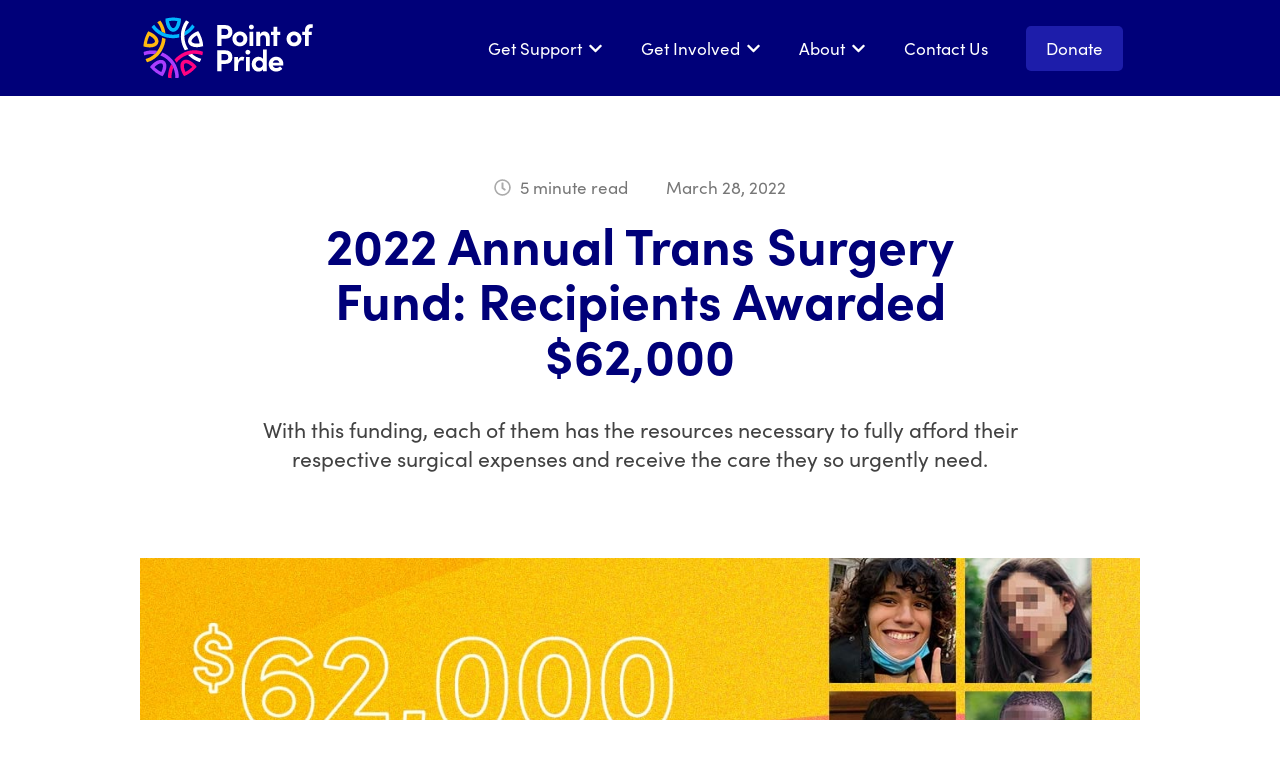

--- FILE ---
content_type: text/html; charset=UTF-8
request_url: https://www.pointofpride.org/blog/2022-annual-trans-surgery-fund-recipients-awarded-62000
body_size: 15338
content:
<!doctype html><html lang="en-us"><head>
    <meta charset="utf-8">
    
      <title>2022 Annual Trans Surgery Fund: Recipients Awarded $62,000 | Point of Pride</title>
    
    
      <link rel="shortcut icon" href="https://www.pointofpride.org/hubfs/favicon/favicon-228.png">
    
    <meta name="description" content="With this funding, each of them has the resources necessary to fully afford their respective surgical expenses and receive the care they so urgently need.">
    
    
    
      
    
    
    
    <meta name="viewport" content="width=device-width, initial-scale=1">

    
    <meta property="og:description" content="With this funding, each of them has the resources necessary to fully afford their respective surgical expenses and receive the care they so urgently need.">
    <meta property="og:title" content="2022 Annual Trans Surgery Fund: Recipients Awarded $62,000 | Point of Pride">
    <meta name="twitter:description" content="With this funding, each of them has the resources necessary to fully afford their respective surgical expenses and receive the care they so urgently need.">
    <meta name="twitter:title" content="2022 Annual Trans Surgery Fund: Recipients Awarded $62,000 | Point of Pride">

    

    
    <style>
a.cta_button{-moz-box-sizing:content-box !important;-webkit-box-sizing:content-box !important;box-sizing:content-box !important;vertical-align:middle}.hs-breadcrumb-menu{list-style-type:none;margin:0px 0px 0px 0px;padding:0px 0px 0px 0px}.hs-breadcrumb-menu-item{float:left;padding:10px 0px 10px 10px}.hs-breadcrumb-menu-divider:before{content:'›';padding-left:10px}.hs-featured-image-link{border:0}.hs-featured-image{float:right;margin:0 0 20px 20px;max-width:50%}@media (max-width: 568px){.hs-featured-image{float:none;margin:0;width:100%;max-width:100%}}.hs-screen-reader-text{clip:rect(1px, 1px, 1px, 1px);height:1px;overflow:hidden;position:absolute !important;width:1px}
</style>

<link rel="stylesheet" href="https://www.pointofpride.org/hubfs/hub_generated/template_assets/1/62306594939/1767888387685/template_main.min.css">
<link rel="stylesheet" href="https://www.pointofpride.org/hubfs/hub_generated/template_assets/1/62307630635/1767888386419/template_blog-post.min.css">
<link rel="stylesheet" href="https://www.pointofpride.org/hubfs/hub_generated/template_assets/1/62307936401/1767888381867/template_theme-overrides.css">
<link rel="stylesheet" href="https://www.pointofpride.org/hubfs/hub_generated/module_assets/1/62307845273/1743253534241/module_website-header.min.css">
<link rel="stylesheet" href="https://www.pointofpride.org/hubfs/hub_generated/module_assets/1/62306654482/1743253528207/module_social-sharing.min.css">
<link rel="stylesheet" href="https://www.pointofpride.org/hubfs/hub_generated/module_assets/1/62846644407/1743253555880/module_blog-guest-author.min.css">
<link rel="stylesheet" href="https://www.pointofpride.org/hubfs/hub_generated/module_assets/1/131122117700/1743253587039/module_blog-post-programmatic-cta.min.css">
<link rel="stylesheet" href="https://www.pointofpride.org/hubfs/hub_generated/module_assets/1/128370796306/1743253583931/module_related-posts-2023.min.css">
<link rel="stylesheet" href="https://www.pointofpride.org/hubfs/hub_generated/module_assets/1/63164775719/1743253558849/module_mailchimp-signup-form.min.css">

  <style>
  #hs_cos_wrapper_widget_1660590540811 hr {
  border:0 none;
  border-bottom-width:1px;
  border-bottom-style:solid;
  border-bottom-color:rgba(12,12,136,1.0);
  margin-left:auto;
  margin-right:auto;
  margin-top:10px;
  margin-bottom:10px;
  width:100%;
}

  </style>

<link rel="stylesheet" href="https://www.pointofpride.org/hubfs/hub_generated/module_assets/1/192891633248/1752773370265/module_footer-social-icons.min.css">
<style>
  @font-face {
    font-family: "Libre Franklin";
    font-weight: 600;
    font-style: normal;
    font-display: swap;
    src: url("/_hcms/googlefonts/Libre_Franklin/600.woff2") format("woff2"), url("/_hcms/googlefonts/Libre_Franklin/600.woff") format("woff");
  }
  @font-face {
    font-family: "Libre Franklin";
    font-weight: 400;
    font-style: normal;
    font-display: swap;
    src: url("/_hcms/googlefonts/Libre_Franklin/regular.woff2") format("woff2"), url("/_hcms/googlefonts/Libre_Franklin/regular.woff") format("woff");
  }
  @font-face {
    font-family: "Libre Franklin";
    font-weight: 700;
    font-style: normal;
    font-display: swap;
    src: url("/_hcms/googlefonts/Libre_Franklin/700.woff2") format("woff2"), url("/_hcms/googlefonts/Libre_Franklin/700.woff") format("woff");
  }
</style>

<!-- Editor Styles -->
<style id="hs_editor_style" type="text/css">
.header-row-0-force-full-width-section > .row-fluid {
  max-width: none !important;
}
/* HubSpot Non-stacked Media Query Styles */
@media (min-width:768px) {
  .footer-row-0-vertical-alignment > .row-fluid {
    display: -ms-flexbox !important;
    -ms-flex-direction: row;
    display: flex !important;
    flex-direction: row;
  }
  .cell_1640125616846-vertical-alignment {
    display: -ms-flexbox !important;
    -ms-flex-direction: column !important;
    -ms-flex-pack: start !important;
    display: flex !important;
    flex-direction: column !important;
    justify-content: flex-start !important;
  }
  .cell_1640125616846-vertical-alignment > div {
    flex-shrink: 0 !important;
  }
  .cell_1640125616846-row-0-vertical-alignment > .row-fluid {
    display: -ms-flexbox !important;
    -ms-flex-direction: row;
    display: flex !important;
    flex-direction: row;
  }
  .cell_1640125616846-row-2-vertical-alignment > .row-fluid {
    display: -ms-flexbox !important;
    -ms-flex-direction: row;
    display: flex !important;
    flex-direction: row;
  }
  .cell_1660588403287-vertical-alignment {
    display: -ms-flexbox !important;
    -ms-flex-direction: column !important;
    -ms-flex-pack: start !important;
    display: flex !important;
    flex-direction: column !important;
    justify-content: flex-start !important;
  }
  .cell_1660588403287-vertical-alignment > div {
    flex-shrink: 0 !important;
  }
  .cell_1660588778122-vertical-alignment {
    display: -ms-flexbox !important;
    -ms-flex-direction: column !important;
    -ms-flex-pack: start !important;
    display: flex !important;
    flex-direction: column !important;
    justify-content: flex-start !important;
  }
  .cell_1660588778122-vertical-alignment > div {
    flex-shrink: 0 !important;
  }
  .cell_1660588670421-vertical-alignment {
    display: -ms-flexbox !important;
    -ms-flex-direction: column !important;
    -ms-flex-pack: start !important;
    display: flex !important;
    flex-direction: column !important;
    justify-content: flex-start !important;
  }
  .cell_1660588670421-vertical-alignment > div {
    flex-shrink: 0 !important;
  }
  .cell_1660588403285-vertical-alignment {
    display: -ms-flexbox !important;
    -ms-flex-direction: column !important;
    -ms-flex-pack: start !important;
    display: flex !important;
    flex-direction: column !important;
    justify-content: flex-start !important;
  }
  .cell_1660588403285-vertical-alignment > div {
    flex-shrink: 0 !important;
  }
  .cell_1660144005327-vertical-alignment {
    display: -ms-flexbox !important;
    -ms-flex-direction: column !important;
    -ms-flex-pack: start !important;
    display: flex !important;
    flex-direction: column !important;
    justify-content: flex-start !important;
  }
  .cell_1660144005327-vertical-alignment > div {
    flex-shrink: 0 !important;
  }
  .cell_1640843507063-vertical-alignment {
    display: -ms-flexbox !important;
    -ms-flex-direction: column !important;
    -ms-flex-pack: start !important;
    display: flex !important;
    flex-direction: column !important;
    justify-content: flex-start !important;
  }
  .cell_1640843507063-vertical-alignment > div {
    flex-shrink: 0 !important;
  }
}
/* HubSpot Styles (default) */
.header-row-0-padding {
  padding-top: 0px !important;
  padding-bottom: 0px !important;
  padding-left: 0px !important;
  padding-right: 0px !important;
}
.cell_1640125616846-row-0-margin {
  margin-top: px !important;
  margin-bottom: 25px !important;
}
.cell_1640125616846-row-2-margin {
  margin-top: px !important;
  margin-bottom: px !important;
}
.cell_1640125616846-row-2-padding {
  padding-top: 25px !important;
  padding-bottom: px !important;
  padding-left: px !important;
  padding-right: px !important;
}
</style>
    

    
<!--  Added by GoogleAnalytics integration -->
<script>
var _hsp = window._hsp = window._hsp || [];
_hsp.push(['addPrivacyConsentListener', function(consent) { if (consent.allowed || (consent.categories && consent.categories.analytics)) {
  (function(i,s,o,g,r,a,m){i['GoogleAnalyticsObject']=r;i[r]=i[r]||function(){
  (i[r].q=i[r].q||[]).push(arguments)},i[r].l=1*new Date();a=s.createElement(o),
  m=s.getElementsByTagName(o)[0];a.async=1;a.src=g;m.parentNode.insertBefore(a,m)
})(window,document,'script','//www.google-analytics.com/analytics.js','ga');
  ga('create','UA-77196102-1','auto');
  ga('send','pageview');
}}]);
</script>

<!-- /Added by GoogleAnalytics integration -->

<!--  Added by GoogleAnalytics4 integration -->
<script>
var _hsp = window._hsp = window._hsp || [];
window.dataLayer = window.dataLayer || [];
function gtag(){dataLayer.push(arguments);}

var useGoogleConsentModeV2 = true;
var waitForUpdateMillis = 1000;


if (!window._hsGoogleConsentRunOnce) {
  window._hsGoogleConsentRunOnce = true;

  gtag('consent', 'default', {
    'ad_storage': 'denied',
    'analytics_storage': 'denied',
    'ad_user_data': 'denied',
    'ad_personalization': 'denied',
    'wait_for_update': waitForUpdateMillis
  });

  if (useGoogleConsentModeV2) {
    _hsp.push(['useGoogleConsentModeV2'])
  } else {
    _hsp.push(['addPrivacyConsentListener', function(consent){
      var hasAnalyticsConsent = consent && (consent.allowed || (consent.categories && consent.categories.analytics));
      var hasAdsConsent = consent && (consent.allowed || (consent.categories && consent.categories.advertisement));

      gtag('consent', 'update', {
        'ad_storage': hasAdsConsent ? 'granted' : 'denied',
        'analytics_storage': hasAnalyticsConsent ? 'granted' : 'denied',
        'ad_user_data': hasAdsConsent ? 'granted' : 'denied',
        'ad_personalization': hasAdsConsent ? 'granted' : 'denied'
      });
    }]);
  }
}

gtag('js', new Date());
gtag('set', 'developer_id.dZTQ1Zm', true);
gtag('config', 'G-48MKZSEDWE');
</script>
<script async src="https://www.googletagmanager.com/gtag/js?id=G-48MKZSEDWE"></script>

<!-- /Added by GoogleAnalytics4 integration -->


<!-- quick exit with escape key -->
<script src="//ajax.googleapis.com/ajax/libs/jquery/1.7.2/jquery.min.js"></script>
 <script>
    function getAway() {
      // Get away right now
      window.open("http://weather.com", "_newtab");
      // Replace current site with another benign site
      window.location.replace('http://google.com');
    }

    $(function() {

      $("#get-away").on("click", function(e) {
        getAway();
      });

      $("#get-away a").on("click", function(e) {
        // allow the link to work
        e.stopPropagation();
      });

      $(document).keyup(function(e) {
        if (e.keyCode == 27) { // escape key
          getAway();
        }
      });

    });
  </script>
<!--anchor link smooth scrolling-->
<script>
  // Select all links with hashes
  $('a[href*="#"]')
  // Remove links that don't actually link to anything
    .not('[href="#"]')
    .not('[href="#0"]')
    .click(function(event) {
    // On-page links
    if (
      location.pathname.replace(/^\//, '') == this.pathname.replace(/^\//, '') 
      && 
      location.hostname == this.hostname
    ) {
      // Figure out element to scroll to
      var target = $(this.hash);
      target = target.length ? target : $('[name=' + this.hash.slice(1) + ']');
      // Does a scroll target exist?
      if (target.length) {
        // Only prevent default if animation is actually gonna happen
        event.preventDefault();
        $('html, body').animate({
          scrollTop: target.offset().top
        }, 1000, function() {
          // Callback after animation
          // Must change focus!
          var $target = $(target);
          $target.focus();
          if ($target.is(":focus")) { // Checking if the target was focused
            return false;
          } else {
            $target.attr('tabindex','-1'); // Adding tabindex for elements not focusable
            $target.focus(); // Set focus again
          };
        });
      }
    }
  });
</script>

<!-- All-time garment stats -->
 <!-- # of countries served -->
 <!-- # of binders donated -->
 <!-- # of femme shapewear garments donated -->


<!-- All-time financial aid stats -->
 <!-- $ donated via Surgery Fund -->
 <!-- $ donated via HRT Access Fund -->
 <!-- $ donated via Electrolysis Support Fund -->
 <!-- $ donated via Thrive Fund -->
 <!-- $ donated via emergency microprogramming -->
 <!-- sum of above values + COVID legacy stat -->

 <!-- # of people via Surgery Fund -->
 <!-- # of people via HRT Access Fund -->
 <!-- # of people via Electrolysis Support Fund -->
 <!-- # of people via Thrive Fund -->
 <!-- # of people via emergency microprogramming -->

<!-- COVID Fund, kept here for historical accuracy -->
 <!-- $ donated via COVID-19 Emergency Fund only; this sum is also a part of the emergency microprogramming sum above -->

<!-- Hotjar Tracking Code -->
<script>
    (function(h,o,t,j,a,r){
        h.hj=h.hj||function(){(h.hj.q=h.hj.q||[]).push(arguments)};
        h._hjSettings={hjid:3149756,hjsv:6};
        a=o.getElementsByTagName('head')[0];
        r=o.createElement('script');r.async=1;
        r.src=t+h._hjSettings.hjid+j+h._hjSettings.hjsv;
        a.appendChild(r);
    })(window,document,'https://static.hotjar.com/c/hotjar-','.js?sv=');
</script>

<!-- Font support -->
<link rel="stylesheet" href="https://use.typekit.net/hdy6ibl.css">

<!-- MailChimp -->
<script id="mcjs">!function(c,h,i,m,p){m=c.createElement(h),p=c.getElementsByTagName(h)[0],m.async=1,m.src=i,p.parentNode.insertBefore(m,p)}(document,"script","https://chimpstatic.com/mcjs-connected/js/users/6d705ffbd65eddd731a58337d/70d5d8ef68a79175e6b6ae2d6.js");</script>

<!-- Site Schema -->
<script type="application/ld+json">
 {
     "@context": "http://schema.org",
     "@type": "Organization",
     "mainEntityOfPage":{
          "@type":"WebPage",
          "@id":"https://www.pointofpride.org/blog/2022-annual-trans-surgery-fund-recipients-awarded-62000",
          "description": "With this funding, each of them has the resources necessary to fully afford their respective surgical expenses and receive the care they so urgently need."
     },
     "url": "http://www.pointofpride.org",
     "logo": "https://www.pointofpride.org/hubfs/logo/Logo-RGB-Black.png",
     "image": "https://fs.hubspotusercontent00.net/hubfs/20580006/og-images/PointOfPride_OGImage-1.jpg",
     "name": "Point of Pride",
      "naics": "813211",
      "description": "Point of Pride provides financial aid and direct support to trans folks in need of health and wellness care.",
     "address": {
          "@type": "PostalAddress",
          "streetAddress": "PO Box 10991 ",
          "addressLocality": "Eugene",
          "addressRegion": "Oregon",
          "addressCountry": "United States",
          "postalCode": "97440"
     },
     "telephone": "",
     "email": "info@pointofpride.org",
     "sameAs": [
          "https://www.facebook.com/pointofpride/",
          "https://twitter.com/pointofpride",
          "https://www.instagram.com/pointofprideorg/",
     ]
}
</script>

<!-- Favicon Declarations -->
<link rel="icon" href="https://www.pointofpride.org/hubfs/favicon/favicon-32.png" sizes="32x32">
<link rel="icon" href="https://www.pointofpride.org/hubfs/favicon/favicon-57.png" sizes="57x57">
<link rel="icon" href="https://www.pointofpride.org/hubfs/favicon/favicon-76.png" sizes="76x76">
<link rel="icon" href="https://www.pointofpride.org/hubfs/favicon/favicon-96.png" sizes="96x96">
<link rel="icon" href="https://www.pointofpride.org/hubfs/favicon/favicon-128.png" sizes="128x128">
<link rel="icon" href="https://www.pointofpride.org/hubfs/favicon/favicon-228.png" sizes="228x228">
<!-- Android -->
<link rel="shortcut icon" sizes="196x196" href="https://www.pointofpride.org/hubfs/favicon/favicon-196.png">
<!-- iOS -->
<link rel="apple-touch-icon" href="https://www.pointofpride.org/hubfs/favicon/favicon-120.png" sizes="120x120">
<link rel="apple-touch-icon" href="https://www.pointofpride.org/hubfs/favicon/favicon-152.png" sizes="152x152">
<link rel="apple-touch-icon" href="https://www.pointofpride.org/hubfs/favicon/favicon-180.png" sizes="180x180">
<!-- Windows 8 IE 10-->
<meta name="msapplication-TileColor" content="#FFFFFF">
<meta name="msapplication-TileImage" content="https://www.pointofpride.org/hubfs/favicon/favicon-144.png">
<!-- Windows 8.1 + IE11 and above -->
<meta name="msapplication-config" content="https://www.pointofpride.org/hubfs/favicon/fconfig.xml">
<link rel="amphtml" href="https://www.pointofpride.org/blog/2022-annual-trans-surgery-fund-recipients-awarded-62000?hs_amp=true">

<meta property="og:image" content="https://www.pointofpride.org/hubfs/Imported_Blog_Media/Point-of-Pride-Blog-2022-Annual-Trans-Surgery-Fund_AllRecipients.jpg">
<meta property="og:image:width" content="1200">
<meta property="og:image:height" content="630">
<meta property="og:image:alt" content="2022 Annual Trans Surgery Fund: Recipients Awarded $62,000">
<meta name="twitter:image" content="https://www.pointofpride.org/hubfs/Imported_Blog_Media/Point-of-Pride-Blog-2022-Annual-Trans-Surgery-Fund_AllRecipients.jpg">
<meta name="twitter:image:alt" content="2022 Annual Trans Surgery Fund: Recipients Awarded $62,000">

<meta property="og:url" content="https://www.pointofpride.org/blog/2022-annual-trans-surgery-fund-recipients-awarded-62000">
<meta name="twitter:card" content="summary_large_image">
<meta name="twitter:creator" content="@pointofpride">

<link rel="canonical" href="https://www.pointofpride.org/blog/2022-annual-trans-surgery-fund-recipients-awarded-62000">
<!-- quick exit with escape key -->
<script src="//ajax.googleapis.com/ajax/libs/jquery/1.7.2/jquery.min.js"></script>
 <script>
    function getAway() {
      // Get away right now
      window.open("http://weather.com", "_newtab");
      // Replace current site with another benign site
      window.location.replace('http://google.com');
    }

    $(function() {

      $("#get-away").on("click", function(e) {
        getAway();
      });

      $("#get-away a").on("click", function(e) {
        // allow the link to work
        e.stopPropagation();
      });

      $(document).keyup(function(e) {
        if (e.keyCode == 27) { // escape key
          getAway();
        }
      });

    });
  </script>

<!-- Blog Schema -->
<script type="application/ld+json">
 {
     "@context": "http://schema.org",
     "@type": "BlogPosting",
     "mainEntityOfPage":{
        "@type":"WebPage",
        "@id":"https://www.pointofpride.org/blog/2022-annual-trans-surgery-fund-recipients-awarded-62000"
     },
     "headline": "2022 Annual Trans Surgery Fund: Recipients Awarded $62,000",
     "image": {
          "@type": "ImageObject",
          "url": "https://www.pointofpride.org/hubfs/Imported_Blog_Media/Point-of-Pride-Blog-2022-Annual-Trans-Surgery-Fund_AllRecipients.jpg"
     },
     "datePublished": "2022-03-28 14:51:03",
     "dateModified": "March 28, 2022, 2:51:03 PM",
     "author": {
         "@type": "Person",
         "name": "Point of Pride"
     },
     "publisher": {
         "@type": "Organization",
         "name": "Point of Pride",
         "logo": {
             "@type": "ImageObject",
             "url": "https://www.pointofpride.org/hubfs/logo/Logo-RGB-Black.png"
         }
     },
     "description": "With this funding, each of them has the resources necessary to fully afford their respective surgical expenses and receive the care they so urgently need."
 }
 </script>
<meta property="og:type" content="article">
<link rel="alternate" type="application/rss+xml" href="https://www.pointofpride.org/blog/rss.xml">
<meta name="twitter:domain" content="www.pointofpride.org">
<script src="//platform.linkedin.com/in.js" type="text/javascript">
    lang: en_US
</script>

<meta http-equiv="content-language" content="en-us">





<style>
  @media (min-width:768px) {
    .sf-announcement {
      grid-template-columns: repeat(4,1fr) !important;
      grid-row-gap: 1rem;
      display: grid;
      grid-column-gap: 1rem;
      margin: 0;
      padding: 0;
      width: 100%;
    }
  }
  @media (min-width:420px) and (max-width:767px) {
    .sf-announcement {
      grid-template-columns: repeat(2,1fr) !important;
      grid-row-gap: 1rem;
      display: grid;
      grid-column-gap: 1rem;
      margin: 0;
      padding: 0;
      width: 100%;
    }
  }
  .sf-announcement .sf-single {
    text-align:center;
  }
  .sf-announcement .sf-single img {
    display:block;
  }
</style>
  <meta name="generator" content="HubSpot"></head>
  <body>
    <div class="body-wrapper   hs-content-id-69100594203 hs-blog-post hs-blog-id-62332683889">
      
        <div data-global-resource-path="Point of Pride/templates/partials/header.html"><header class="header">

  

  <a href="#main-content" class="header__skip">Skip to content</a>

  <div class="container-fluid">
<div class="row-fluid-wrapper">
<div class="row-fluid">
<div class="span12 widget-span widget-type-cell " style="" data-widget-type="cell" data-x="0" data-w="12">

<div class="row-fluid-wrapper row-depth-1 row-number-1 dnd-section header-row-0-padding header-row-0-force-full-width-section">
<div class="row-fluid ">
<div class="span12 widget-span widget-type-cell dnd-column" style="" data-widget-type="cell" data-x="0" data-w="12">

<div class="row-fluid-wrapper row-depth-1 row-number-2 dnd-row">
<div class="row-fluid ">
<div class="span12 widget-span widget-type-custom_widget dnd-module" style="" data-widget-type="custom_widget" data-x="0" data-w="12">
<div id="hs_cos_wrapper_header-module-1" class="hs_cos_wrapper hs_cos_wrapper_widget hs_cos_wrapper_type_module" style="" data-hs-cos-general-type="widget" data-hs-cos-type="module">































<style>
#hs_cos_wrapper_header-module-1 .header__top { background-color:rgba(#null,0.0); }

#hs_cos_wrapper_header-module-1 .header__language-switcher-current-label>span {}

#hs_cos_wrapper_header-module-1 .header__language-switcher:hover .header__language-switcher-current-label>span,
#hs_cos_wrapper_header-module-1 .header__language-switcher:focus .header__language-switcher-current-label>span {}

#hs_cos_wrapper_header-module-1 .header__language-switcher .lang_list_class a:hover,
#hs_cos_wrapper_header-module-1 .header__language-switcher .lang_list_class a:focus {}

#hs_cos_wrapper_header-module-1 .header__language-switcher .lang_list_class a:active {}

#hs_cos_wrapper_header-module-1 .header__menu-link {}

#hs_cos_wrapper_header-module-1 .header__menu-item--depth-1>.header__menu-link:hover,
#hs_cos_wrapper_header-module-1 .header__menu-item--depth-1>.header__menu-link:focus {}

#hs_cos_wrapper_header-module-1 .header__menu-item--depth-1>.header__menu-link:active {}

#hs_cos_wrapper_header-module-1 .header__menu-item--depth-1>.header__menu-link--active-link {}

#hs_cos_wrapper_header-module-1 .header__menu-submenu .header__menu-link:hover,
#hs_cos_wrapper_header-module-1 .header__menu-submenu .header__menu-link:focus {}

#hs_cos_wrapper_header-module-1 .button {}

#hs_cos_wrapper_header-module-1 .button:hover,
#hs_cos_wrapper_header-module-1 .button:focus {}

#hs_cos_wrapper_header-module-1 .button:active {}

</style>








  <div class="header__container header__container--left">

    
    <div class="header__bottom">
      <div class="header__wrapper header__wrapper--bottom">
        <div class="header__logo-col">
          

  
    
  

  <div class="header__logo">

    
      <a class="header__logo-link" href="https://www.pointofpride.org/">
    

      

      

        <img class="header__logo-image" src="https://www.pointofpride.org/hubfs/logo/PointOfPride_Logo_White-v1.svg" loading="eager" alt="Point of Pride logo" height="200" width="200">

      

      

    
      </a>
    

  </div>


        </div>
        <div class="header__menu-col">
          

  <nav class="header__menu header__menu--desktop" aria-label="Desktop navigation">
    <ul class="header__menu-wrapper no-list">
      

  

  

  
    
    <li class="header__menu-item header__menu-item--depth-1 header__menu-item--has-submenu hs-skip-lang-url-rewrite">
      <a class="header__menu-link header__menu-link--toggle " href="" aria-haspopup="true" aria-expanded="false">Get Support</a>
      
        
          <button class="header__menu-child-toggle no-button" aria-expanded="false">
            <span class="show-for-sr">Show submenu for Get Support</span>
              <svg version="1.0" xmlns="http://www.w3.org/2000/svg" viewbox="0 0 448 512" aria-hidden="true"><g id="chevron-down1_layer"><path d="M207.029 381.476L12.686 187.132c-9.373-9.373-9.373-24.569 0-33.941l22.667-22.667c9.357-9.357 24.522-9.375 33.901-.04L224 284.505l154.745-154.021c9.379-9.335 24.544-9.317 33.901.04l22.667 22.667c9.373 9.373 9.373 24.569 0 33.941L240.971 381.476c-9.373 9.372-24.569 9.372-33.942 0z" /></g></svg>
          </button>
          <ul class="header__menu-submenu header__menu-submenu--level-2 no-list">
            
            
              
    <li class="header__menu-item header__menu-item--depth-2  hs-skip-lang-url-rewrite">
      <a class="header__menu-link  " href="https://www.pointofpride.org/annual-transgender-surgery-fund">Annual Trans Surgery Fund</a>
      
    </li>
  
            
              
    <li class="header__menu-item header__menu-item--depth-2  hs-skip-lang-url-rewrite">
      <a class="header__menu-link  " href="https://www.pointofpride.org/hrt-access-fund">HRT Access Fund</a>
      
    </li>
  
            
              
    <li class="header__menu-item header__menu-item--depth-2  hs-skip-lang-url-rewrite">
      <a class="header__menu-link  " href="https://www.pointofpride.org/electrolysis-support-fund">Electrolysis Support Fund</a>
      
    </li>
  
            
              
    <li class="header__menu-item header__menu-item--depth-2  hs-skip-lang-url-rewrite">
      <a class="header__menu-link  " href="https://www.pointofpride.org/thrive-fund">Thrive Fund</a>
      
    </li>
  
            
              
    <li class="header__menu-item header__menu-item--depth-2  hs-skip-lang-url-rewrite">
      <a class="header__menu-link  " href="https://www.pointofpride.org/free-chest-binders">Free Chest Binders</a>
      
    </li>
  
            
              
    <li class="header__menu-item header__menu-item--depth-2  hs-skip-lang-url-rewrite">
      <a class="header__menu-link  " href="https://www.pointofpride.org/free-femme-shapewear">Free Femme Shapewear</a>
      
    </li>
  
            
              
    <li class="header__menu-item header__menu-item--depth-2  hs-skip-lang-url-rewrite">
      <a class="header__menu-link  " href="https://www.pointofpride.org/faq">FAQs</a>
      
    </li>
  
            
              
    <li class="header__menu-item header__menu-item--depth-2  hs-skip-lang-url-rewrite">
      <a class="header__menu-link  " href="https://www.pointofpride.org/resource-library">Resource Library</a>
      
    </li>
  
            
          </ul>
        
      
    </li>
  
  
    
    <li class="header__menu-item header__menu-item--depth-1 header__menu-item--has-submenu hs-skip-lang-url-rewrite">
      <a class="header__menu-link header__menu-link--toggle " href="" aria-haspopup="true" aria-expanded="false">Get Involved</a>
      
        
          <button class="header__menu-child-toggle no-button" aria-expanded="false">
            <span class="show-for-sr">Show submenu for Get Involved</span>
              <svg version="1.0" xmlns="http://www.w3.org/2000/svg" viewbox="0 0 448 512" aria-hidden="true"><g id="chevron-down1_layer"><path d="M207.029 381.476L12.686 187.132c-9.373-9.373-9.373-24.569 0-33.941l22.667-22.667c9.357-9.357 24.522-9.375 33.901-.04L224 284.505l154.745-154.021c9.379-9.335 24.544-9.317 33.901.04l22.667 22.667c9.373 9.373 9.373 24.569 0 33.941L240.971 381.476c-9.373 9.372-24.569 9.372-33.942 0z" /></g></svg>
          </button>
          <ul class="header__menu-submenu header__menu-submenu--level-2 no-list">
            
            
              
    <li class="header__menu-item header__menu-item--depth-2  hs-skip-lang-url-rewrite">
      <a class="header__menu-link  " href="https://www.pointofpride.org/donate">Donate</a>
      
    </li>
  
            
              
    <li class="header__menu-item header__menu-item--depth-2  hs-skip-lang-url-rewrite">
      <a class="header__menu-link  " href="https://www.pointofpride.org/volunteer">Volunteer</a>
      
    </li>
  
            
              
    <li class="header__menu-item header__menu-item--depth-2  hs-skip-lang-url-rewrite">
      <a class="header__menu-link  " href="https://www.pointofpride.org/fundraise">Fundraise</a>
      
    </li>
  
            
              
    <li class="header__menu-item header__menu-item--depth-2  hs-skip-lang-url-rewrite">
      <a class="header__menu-link  " href="https://www.pointofpride.org/trans-health-survey">Take the Trans Health Survey</a>
      
    </li>
  
            
              
    <li class="header__menu-item header__menu-item--depth-2  hs-skip-lang-url-rewrite">
      <a class="header__menu-link  " href="https://www.pointofpride.org/letter-writing">Write Letters to Trans Folks</a>
      
    </li>
  
            
              
    <li class="header__menu-item header__menu-item--depth-2  hs-skip-lang-url-rewrite">
      <a class="header__menu-link  " href="https://www.pointofpride.org/shop">Shop our Merch</a>
      
    </li>
  
            
              
    <li class="header__menu-item header__menu-item--depth-2  hs-skip-lang-url-rewrite">
      <a class="header__menu-link  " href="https://www.pointofpride.org/donate-a-binder">Donate Your Binder</a>
      
    </li>
  
            
              
    <li class="header__menu-item header__menu-item--depth-2  hs-skip-lang-url-rewrite">
      <a class="header__menu-link  " href="https://www.pointofpride.org/community-grantmaking-fellowship">Community Grantmaking Fellowship</a>
      
    </li>
  
            
              
    <li class="header__menu-item header__menu-item--depth-2  hs-skip-lang-url-rewrite">
      <a class="header__menu-link  " href="https://www.pointofpride.org/virtual-events">Book Us for Events &amp; Speaking</a>
      
    </li>
  
            
              
    <li class="header__menu-item header__menu-item--depth-2  hs-skip-lang-url-rewrite">
      <a class="header__menu-link  " href="https://www.pointofpride.org/for-professionals">Resources for Professionals</a>
      
    </li>
  
            
          </ul>
        
      
    </li>
  
  
    
    <li class="header__menu-item header__menu-item--depth-1 header__menu-item--has-submenu hs-skip-lang-url-rewrite">
      <a class="header__menu-link header__menu-link--toggle " href="" aria-haspopup="true" aria-expanded="false">About</a>
      
        
          <button class="header__menu-child-toggle no-button" aria-expanded="false">
            <span class="show-for-sr">Show submenu for About</span>
              <svg version="1.0" xmlns="http://www.w3.org/2000/svg" viewbox="0 0 448 512" aria-hidden="true"><g id="chevron-down1_layer"><path d="M207.029 381.476L12.686 187.132c-9.373-9.373-9.373-24.569 0-33.941l22.667-22.667c9.357-9.357 24.522-9.375 33.901-.04L224 284.505l154.745-154.021c9.379-9.335 24.544-9.317 33.901.04l22.667 22.667c9.373 9.373 9.373 24.569 0 33.941L240.971 381.476c-9.373 9.372-24.569 9.372-33.942 0z" /></g></svg>
          </button>
          <ul class="header__menu-submenu header__menu-submenu--level-2 no-list">
            
            
              
    <li class="header__menu-item header__menu-item--depth-2  hs-skip-lang-url-rewrite">
      <a class="header__menu-link  " href="https://www.pointofpride.org/about">About Us</a>
      
    </li>
  
            
              
    <li class="header__menu-item header__menu-item--depth-2  hs-skip-lang-url-rewrite">
      <a class="header__menu-link  " href="https://www.pointofpride.org/team">Our Team</a>
      
    </li>
  
            
              
    <li class="header__menu-item header__menu-item--depth-2  hs-skip-lang-url-rewrite">
      <a class="header__menu-link  " href="https://www.pointofpride.org/blog">Our Blog</a>
      
    </li>
  
            
              
    <li class="header__menu-item header__menu-item--depth-2  hs-skip-lang-url-rewrite">
      <a class="header__menu-link  " href="https://www.pointofpride.org/about/media">Media Center</a>
      
    </li>
  
            
              
    <li class="header__menu-item header__menu-item--depth-2  hs-skip-lang-url-rewrite">
      <a class="header__menu-link  " href="https://www.pointofpride.org/financials-and-accountability">Financials &amp; Accountability</a>
      
    </li>
  
            
          </ul>
        
      
    </li>
  
  
    
    <li class="header__menu-item header__menu-item--depth-1  hs-skip-lang-url-rewrite">
      <a class="header__menu-link  " href="https://www.pointofpride.org/contact">Contact Us</a>
      
    </li>
  
  
    
    <li class="header__menu-item header__menu-item--depth-1  hs-skip-lang-url-rewrite">
      <a class="header__menu-link  " href="https://www.pointofpride.org/donate">Donate</a>
      
    </li>
  
  


    </ul>
  </nav>


          

  <div class="header__menu-container header__menu-container--mobile">
    <button class="header__menu-toggle header__menu-toggle--open header__menu-toggle--show no-button">
      <span class="show-for-sr">Open main navigation</span>
      <svg version="1.0" xmlns="http://www.w3.org/2000/svg" viewbox="0 0 448 512" width="24" aria-hidden="true"><g id="bars1_layer"><path d="M16 132h416c8.837 0 16-7.163 16-16V76c0-8.837-7.163-16-16-16H16C7.163 60 0 67.163 0 76v40c0 8.837 7.163 16 16 16zm0 160h416c8.837 0 16-7.163 16-16v-40c0-8.837-7.163-16-16-16H16c-8.837 0-16 7.163-16 16v40c0 8.837 7.163 16 16 16zm0 160h416c8.837 0 16-7.163 16-16v-40c0-8.837-7.163-16-16-16H16c-8.837 0-16 7.163-16 16v40c0 8.837 7.163 16 16 16z" /></g></svg>
    </button>
    <button class="header__menu-toggle header__menu-toggle--close no-button">
      <span class="show-for-sr">Close main navigation</span>
      <svg version="1.0" xmlns="http://www.w3.org/2000/svg" viewbox="0 0 384 512" width="24" aria-hidden="true"><g id="times2_layer"><path d="M323.1 441l53.9-53.9c9.4-9.4 9.4-24.5 0-33.9L279.8 256l97.2-97.2c9.4-9.4 9.4-24.5 0-33.9L323.1 71c-9.4-9.4-24.5-9.4-33.9 0L192 168.2 94.8 71c-9.4-9.4-24.5-9.4-33.9 0L7 124.9c-9.4 9.4-9.4 24.5 0 33.9l97.2 97.2L7 353.2c-9.4 9.4-9.4 24.5 0 33.9L60.9 441c9.4 9.4 24.5 9.4 33.9 0l97.2-97.2 97.2 97.2c9.3 9.3 24.5 9.3 33.9 0z" /></g></svg>
    </button>
    <nav class="header__menu header__menu--mobile" aria-label="Mobile navigation">
      <ul class="header__menu-wrapper no-list">
        

  

  

  
    
    <li class="header__menu-item header__menu-item--depth-1 header__menu-item--has-submenu hs-skip-lang-url-rewrite">
      <a class="header__menu-link header__menu-link--toggle " href="" aria-haspopup="true" aria-expanded="false">Get Support</a>
      
        
          <button class="header__menu-child-toggle no-button" aria-expanded="false">
            <span class="show-for-sr">Show submenu for Get Support</span>
              <svg version="1.0" xmlns="http://www.w3.org/2000/svg" viewbox="0 0 448 512" aria-hidden="true"><g id="chevron-down3_layer"><path d="M207.029 381.476L12.686 187.132c-9.373-9.373-9.373-24.569 0-33.941l22.667-22.667c9.357-9.357 24.522-9.375 33.901-.04L224 284.505l154.745-154.021c9.379-9.335 24.544-9.317 33.901.04l22.667 22.667c9.373 9.373 9.373 24.569 0 33.941L240.971 381.476c-9.373 9.372-24.569 9.372-33.942 0z" /></g></svg>
          </button>
          <ul class="header__menu-submenu header__menu-submenu--level-2 no-list">
            
            
              
    <li class="header__menu-item header__menu-item--depth-2  hs-skip-lang-url-rewrite">
      <a class="header__menu-link  " href="https://www.pointofpride.org/annual-transgender-surgery-fund">Annual Trans Surgery Fund</a>
      
    </li>
  
            
              
    <li class="header__menu-item header__menu-item--depth-2  hs-skip-lang-url-rewrite">
      <a class="header__menu-link  " href="https://www.pointofpride.org/hrt-access-fund">HRT Access Fund</a>
      
    </li>
  
            
              
    <li class="header__menu-item header__menu-item--depth-2  hs-skip-lang-url-rewrite">
      <a class="header__menu-link  " href="https://www.pointofpride.org/electrolysis-support-fund">Electrolysis Support Fund</a>
      
    </li>
  
            
              
    <li class="header__menu-item header__menu-item--depth-2  hs-skip-lang-url-rewrite">
      <a class="header__menu-link  " href="https://www.pointofpride.org/thrive-fund">Thrive Fund</a>
      
    </li>
  
            
              
    <li class="header__menu-item header__menu-item--depth-2  hs-skip-lang-url-rewrite">
      <a class="header__menu-link  " href="https://www.pointofpride.org/free-chest-binders">Free Chest Binders</a>
      
    </li>
  
            
              
    <li class="header__menu-item header__menu-item--depth-2  hs-skip-lang-url-rewrite">
      <a class="header__menu-link  " href="https://www.pointofpride.org/free-femme-shapewear">Free Femme Shapewear</a>
      
    </li>
  
            
              
    <li class="header__menu-item header__menu-item--depth-2  hs-skip-lang-url-rewrite">
      <a class="header__menu-link  " href="https://www.pointofpride.org/faq">FAQs</a>
      
    </li>
  
            
              
    <li class="header__menu-item header__menu-item--depth-2  hs-skip-lang-url-rewrite">
      <a class="header__menu-link  " href="https://www.pointofpride.org/resource-library">Resource Library</a>
      
    </li>
  
            
          </ul>
        
      
    </li>
  
  
    
    <li class="header__menu-item header__menu-item--depth-1 header__menu-item--has-submenu hs-skip-lang-url-rewrite">
      <a class="header__menu-link header__menu-link--toggle " href="" aria-haspopup="true" aria-expanded="false">Get Involved</a>
      
        
          <button class="header__menu-child-toggle no-button" aria-expanded="false">
            <span class="show-for-sr">Show submenu for Get Involved</span>
              <svg version="1.0" xmlns="http://www.w3.org/2000/svg" viewbox="0 0 448 512" aria-hidden="true"><g id="chevron-down4_layer"><path d="M207.029 381.476L12.686 187.132c-9.373-9.373-9.373-24.569 0-33.941l22.667-22.667c9.357-9.357 24.522-9.375 33.901-.04L224 284.505l154.745-154.021c9.379-9.335 24.544-9.317 33.901.04l22.667 22.667c9.373 9.373 9.373 24.569 0 33.941L240.971 381.476c-9.373 9.372-24.569 9.372-33.942 0z" /></g></svg>
          </button>
          <ul class="header__menu-submenu header__menu-submenu--level-2 no-list">
            
            
              
    <li class="header__menu-item header__menu-item--depth-2  hs-skip-lang-url-rewrite">
      <a class="header__menu-link  " href="https://www.pointofpride.org/donate">Donate</a>
      
    </li>
  
            
              
    <li class="header__menu-item header__menu-item--depth-2  hs-skip-lang-url-rewrite">
      <a class="header__menu-link  " href="https://www.pointofpride.org/volunteer">Volunteer</a>
      
    </li>
  
            
              
    <li class="header__menu-item header__menu-item--depth-2  hs-skip-lang-url-rewrite">
      <a class="header__menu-link  " href="https://www.pointofpride.org/fundraise">Fundraise</a>
      
    </li>
  
            
              
    <li class="header__menu-item header__menu-item--depth-2  hs-skip-lang-url-rewrite">
      <a class="header__menu-link  " href="https://www.pointofpride.org/trans-health-survey">Take the Trans Health Survey</a>
      
    </li>
  
            
              
    <li class="header__menu-item header__menu-item--depth-2  hs-skip-lang-url-rewrite">
      <a class="header__menu-link  " href="https://www.pointofpride.org/letter-writing">Write Letters to Trans Folks</a>
      
    </li>
  
            
              
    <li class="header__menu-item header__menu-item--depth-2  hs-skip-lang-url-rewrite">
      <a class="header__menu-link  " href="https://www.pointofpride.org/shop">Shop our Merch</a>
      
    </li>
  
            
              
    <li class="header__menu-item header__menu-item--depth-2  hs-skip-lang-url-rewrite">
      <a class="header__menu-link  " href="https://www.pointofpride.org/donate-a-binder">Donate Your Binder</a>
      
    </li>
  
            
              
    <li class="header__menu-item header__menu-item--depth-2  hs-skip-lang-url-rewrite">
      <a class="header__menu-link  " href="https://www.pointofpride.org/community-grantmaking-fellowship">Community Grantmaking Fellowship</a>
      
    </li>
  
            
              
    <li class="header__menu-item header__menu-item--depth-2  hs-skip-lang-url-rewrite">
      <a class="header__menu-link  " href="https://www.pointofpride.org/virtual-events">Book Us for Events &amp; Speaking</a>
      
    </li>
  
            
              
    <li class="header__menu-item header__menu-item--depth-2  hs-skip-lang-url-rewrite">
      <a class="header__menu-link  " href="https://www.pointofpride.org/for-professionals">Resources for Professionals</a>
      
    </li>
  
            
          </ul>
        
      
    </li>
  
  
    
    <li class="header__menu-item header__menu-item--depth-1 header__menu-item--has-submenu hs-skip-lang-url-rewrite">
      <a class="header__menu-link header__menu-link--toggle " href="" aria-haspopup="true" aria-expanded="false">About</a>
      
        
          <button class="header__menu-child-toggle no-button" aria-expanded="false">
            <span class="show-for-sr">Show submenu for About</span>
              <svg version="1.0" xmlns="http://www.w3.org/2000/svg" viewbox="0 0 448 512" aria-hidden="true"><g id="chevron-down5_layer"><path d="M207.029 381.476L12.686 187.132c-9.373-9.373-9.373-24.569 0-33.941l22.667-22.667c9.357-9.357 24.522-9.375 33.901-.04L224 284.505l154.745-154.021c9.379-9.335 24.544-9.317 33.901.04l22.667 22.667c9.373 9.373 9.373 24.569 0 33.941L240.971 381.476c-9.373 9.372-24.569 9.372-33.942 0z" /></g></svg>
          </button>
          <ul class="header__menu-submenu header__menu-submenu--level-2 no-list">
            
            
              
    <li class="header__menu-item header__menu-item--depth-2  hs-skip-lang-url-rewrite">
      <a class="header__menu-link  " href="https://www.pointofpride.org/about">About Us</a>
      
    </li>
  
            
              
    <li class="header__menu-item header__menu-item--depth-2  hs-skip-lang-url-rewrite">
      <a class="header__menu-link  " href="https://www.pointofpride.org/team">Our Team</a>
      
    </li>
  
            
              
    <li class="header__menu-item header__menu-item--depth-2  hs-skip-lang-url-rewrite">
      <a class="header__menu-link  " href="https://www.pointofpride.org/blog">Our Blog</a>
      
    </li>
  
            
              
    <li class="header__menu-item header__menu-item--depth-2  hs-skip-lang-url-rewrite">
      <a class="header__menu-link  " href="https://www.pointofpride.org/about/media">Media Center</a>
      
    </li>
  
            
              
    <li class="header__menu-item header__menu-item--depth-2  hs-skip-lang-url-rewrite">
      <a class="header__menu-link  " href="https://www.pointofpride.org/financials-and-accountability">Financials &amp; Accountability</a>
      
    </li>
  
            
          </ul>
        
      
    </li>
  
  
    
    <li class="header__menu-item header__menu-item--depth-1  hs-skip-lang-url-rewrite">
      <a class="header__menu-link  " href="https://www.pointofpride.org/contact">Contact Us</a>
      
    </li>
  
  
    
    <li class="header__menu-item header__menu-item--depth-1  hs-skip-lang-url-rewrite">
      <a class="header__menu-link  " href="https://www.pointofpride.org/donate">Donate</a>
      
    </li>
  
  


        
        
      </ul>
    </nav>
  </div>


        </div>
        
      </div>
    </div>

  </div>



</div>

</div><!--end widget-span -->
</div><!--end row-->
</div><!--end row-wrapper -->

</div><!--end widget-span -->
</div><!--end row-->
</div><!--end row-wrapper -->

</div><!--end widget-span -->
</div>
</div>
</div>

</header></div>
      

      
      <main id="main-content">
        



<div class="content-wrapper">

  

  <style>
    .blog-post {
      max-width:inherit;
      margin:auto;
    }
    .blog-post__timestamp,
    .blog-post h1, 
    .blog-post__meta-desc,
    .blog-post__tags,
    .blog-post__body,
    .blog-post__meta, 
    .blog-post__author{
      max-width:767px;
      margin:auto;
    }
    .blog-post h1 {
      text-align:center;
      margin-bottom: 2rem!important;
    }
    .blog-post__timestamp,
    .reading-minutes {
      color: #777;
      margin-bottom: 1rem!important;
      text-align: center;
      font-family: sofia-pro,sans-serif !important;
      font-weight:400;
    }
    .reading-minutes { margin-right:2rem; }
    .reading-minutes svg {
      max-width: 1rem;
      position: relative;
      top: 2px;
      margin-right: 0.25rem;
      fill:#ababab;
    }
    .blog-post__meta-desc {
      font-size: 1.25rem;
      margin-bottom: 2rem!important;
      display: block;
      text-align: center;
      font-family: sofia-pro,sans-serif !important;
      font-weight:400;
    }
    .featured-image {
      width:100%;
      height:auto;
      margin:3rem 0 5rem 0;
    }
    .blog-post__tags {
      margin-top: 1rem!important;
      padding-top: 1rem!important;
      border-top: solid 1px #e3e3e3;
      font-family: sofia-pro,sans-serif !important;
      color: #777;
    }
    .blog-post__tags-icon {
      padding: 2px 5px 0 0;
    }
    .blog-post__tags .icon--light svg {
      fill: #ababab!important;
      height: 12px!important;
    }
    a.blog-post__tag-link:first-of-type {
      margin-left: 1rem;
    }
    .blog-post__author {
      background-color: #f7f7ff;
      border-radius: 1rem;
      padding: 2rem;
      margin-top:5rem!important;
      align-items: center;
      display: grid;
      grid-template-columns: 1fr 3fr;
      grid-column-gap: 2rem;
    }
    .blog-post__author h3 {
      margin:0 0 .5rem 0!important;
    }
    .blog-post__author p {
      margin-bottom:0;
    }
    .blog-post__author-image {
      height: auto;
      margin-right: 1rem;
      width: 150px;
      border-radius: 100000rem;
    }
    .social-sharing {
      margin-top: 5rem;
      justify-content: inherit!important;
    }
    p.disclaimer {
      font-size: 12px;
      line-height:1rem;
      margin:1.5rem auto 0 auto;
      max-width:767px;
    }


    @media (max-width:640px) {
      .blog-post__author {
        grid-template-columns: 1fr;
        grid-row-gap: 1rem;
      } 
      .blog-post__author-image {
        width:75px;
      }
      .featured-image {
        margin: 0 0 1.5rem 0;
      }
      h1 {
        font-size: 2.5rem;
        line-height: 2.75rem;
      }
      .blog-post-section {
        padding: 3rem 0;
      }
    }
  </style>

  <div class="blog-post-section">
    <article class="blog-post">



      <!-- date -->
      <time datetime="2022-03-28 14:51:03" class="blog-post__timestamp">
        <!-- time -->
        <span class="reading-minutes">
          <svg version="1.0" xmlns="http://www.w3.org/2000/svg" viewbox="0 0 512 512" aria-hidden="true"><g id="clock1_layer"><path d="M256 8C119 8 8 119 8 256s111 248 248 248 248-111 248-248S393 8 256 8zm0 448c-110.5 0-200-89.5-200-200S145.5 56 256 56s200 89.5 200 200-89.5 200-200 200zm61.8-104.4l-84.9-61.7c-3.1-2.3-4.9-5.9-4.9-9.7V116c0-6.6 5.4-12 12-12h32c6.6 0 12 5.4 12 12v141.7l66.8 48.6c5.4 3.9 6.5 11.4 2.6 16.8L334.6 349c-3.9 5.3-11.4 6.5-16.8 2.6z"></path></g></svg> 5 minute read
        </span>

        March 28, 2022
      </time>

      <!-- title -->
      <h1><span id="hs_cos_wrapper_name" class="hs_cos_wrapper hs_cos_wrapper_meta_field hs_cos_wrapper_type_text" style="" data-hs-cos-general-type="meta_field" data-hs-cos-type="text">2022 Annual Trans Surgery Fund: Recipients Awarded $62,000</span></h1>

      <!-- meta -->
      <div class="blog-post__meta-desc">
        With this funding, each of them has the resources necessary to fully afford their respective surgical expenses and receive the care they so urgently need.
      </div>

      <!-- featured image -->
      <img class="featured-image" src="https://www.pointofpride.org/hubfs/Imported_Blog_Media/Point-of-Pride-Blog-2022-Annual-Trans-Surgery-Fund_AllRecipients.jpg" loading="lazy" alt="2022 Annual Trans Surgery Fund: Recipients Awarded $62,000">

      <!-- post -->
      <div class="blog-post__body">
        <span id="hs_cos_wrapper_post_body" class="hs_cos_wrapper hs_cos_wrapper_meta_field hs_cos_wrapper_type_rich_text" style="" data-hs-cos-general-type="meta_field" data-hs-cos-type="rich_text"><h2 data-uw-styling-context="true">Congratulations to this year’s recipients!</h2>
<p data-uw-styling-context="true"><span class="highlight" data-uw-styling-context="true">Together, these 8 recipients have been awarded $62,000 in financial assistance</span> towards their gender-affirming surgeries. With this funding, each of them has the resources necessary to fully afford their respective surgical expenses and receive the care they so urgently need.</p>
<!--more-->
<h3><strong data-uw-styling-context="true">Meet the 2022 recipients:</strong></h3>
<div data-hs-responsive-table="true" style="overflow-x: auto; max-width: 100%; width: 100%; margin-left: auto; margin-right: auto;">
<div class="sf-announcement">
<div class="sf-single">
<p><a href="https://www.pointofpride.org/blog/meet-aru-2022-annual-trans-surgery-fund-recipient" rel="noopener"><img src="https://www.pointofpride.org/hs-fs/hubfs/recipients/PointofPride_TransSurgeryRecipients_Aru.jpg?width=488&amp;name=PointofPride_TransSurgeryRecipients_Aru.jpg" alt="Aru" width="488" loading="lazy" style="width: 488px;" srcset="https://www.pointofpride.org/hs-fs/hubfs/recipients/PointofPride_TransSurgeryRecipients_Aru.jpg?width=244&amp;name=PointofPride_TransSurgeryRecipients_Aru.jpg 244w, https://www.pointofpride.org/hs-fs/hubfs/recipients/PointofPride_TransSurgeryRecipients_Aru.jpg?width=488&amp;name=PointofPride_TransSurgeryRecipients_Aru.jpg 488w, https://www.pointofpride.org/hs-fs/hubfs/recipients/PointofPride_TransSurgeryRecipients_Aru.jpg?width=732&amp;name=PointofPride_TransSurgeryRecipients_Aru.jpg 732w, https://www.pointofpride.org/hs-fs/hubfs/recipients/PointofPride_TransSurgeryRecipients_Aru.jpg?width=976&amp;name=PointofPride_TransSurgeryRecipients_Aru.jpg 976w, https://www.pointofpride.org/hs-fs/hubfs/recipients/PointofPride_TransSurgeryRecipients_Aru.jpg?width=1220&amp;name=PointofPride_TransSurgeryRecipients_Aru.jpg 1220w, https://www.pointofpride.org/hs-fs/hubfs/recipients/PointofPride_TransSurgeryRecipients_Aru.jpg?width=1464&amp;name=PointofPride_TransSurgeryRecipients_Aru.jpg 1464w" sizes="(max-width: 488px) 100vw, 488px"></a><a href="/blog/meet-aru-2022-annual-trans-surgery-fund-recipient" rel="noopener">Aru</a></p>
</div>
<div class="sf-single">
<p><a href="https://www.pointofpride.org/blog/meet-john-2022-annual-trans-surgery-fund-recipient" rel="noopener"><img src="https://www.pointofpride.org/hs-fs/hubfs/recipients/PointofPride_TransSurgeryRecipients_John.jpg?width=488&amp;name=PointofPride_TransSurgeryRecipients_John.jpg" alt="John" width="488" loading="lazy" style="width: 488px;" srcset="https://www.pointofpride.org/hs-fs/hubfs/recipients/PointofPride_TransSurgeryRecipients_John.jpg?width=244&amp;name=PointofPride_TransSurgeryRecipients_John.jpg 244w, https://www.pointofpride.org/hs-fs/hubfs/recipients/PointofPride_TransSurgeryRecipients_John.jpg?width=488&amp;name=PointofPride_TransSurgeryRecipients_John.jpg 488w, https://www.pointofpride.org/hs-fs/hubfs/recipients/PointofPride_TransSurgeryRecipients_John.jpg?width=732&amp;name=PointofPride_TransSurgeryRecipients_John.jpg 732w, https://www.pointofpride.org/hs-fs/hubfs/recipients/PointofPride_TransSurgeryRecipients_John.jpg?width=976&amp;name=PointofPride_TransSurgeryRecipients_John.jpg 976w, https://www.pointofpride.org/hs-fs/hubfs/recipients/PointofPride_TransSurgeryRecipients_John.jpg?width=1220&amp;name=PointofPride_TransSurgeryRecipients_John.jpg 1220w, https://www.pointofpride.org/hs-fs/hubfs/recipients/PointofPride_TransSurgeryRecipients_John.jpg?width=1464&amp;name=PointofPride_TransSurgeryRecipients_John.jpg 1464w" sizes="(max-width: 488px) 100vw, 488px"></a><a href="/blog/meet-john-2022-annual-trans-surgery-fund-recipient" rel="noopener">John</a></p>
</div>
<div class="sf-single">
<p><a href="https://www.pointofpride.org/blog/meet-ezra-2022-annual-trans-surgery-fund-recipient" rel="noopener"><img src="https://www.pointofpride.org/hs-fs/hubfs/recipients/PointofPride_TransSurgeryRecipients_Ezra.jpg?width=488&amp;name=PointofPride_TransSurgeryRecipients_Ezra.jpg" alt="Ezra" width="488" loading="lazy" style="width: 488px;" srcset="https://www.pointofpride.org/hs-fs/hubfs/recipients/PointofPride_TransSurgeryRecipients_Ezra.jpg?width=244&amp;name=PointofPride_TransSurgeryRecipients_Ezra.jpg 244w, https://www.pointofpride.org/hs-fs/hubfs/recipients/PointofPride_TransSurgeryRecipients_Ezra.jpg?width=488&amp;name=PointofPride_TransSurgeryRecipients_Ezra.jpg 488w, https://www.pointofpride.org/hs-fs/hubfs/recipients/PointofPride_TransSurgeryRecipients_Ezra.jpg?width=732&amp;name=PointofPride_TransSurgeryRecipients_Ezra.jpg 732w, https://www.pointofpride.org/hs-fs/hubfs/recipients/PointofPride_TransSurgeryRecipients_Ezra.jpg?width=976&amp;name=PointofPride_TransSurgeryRecipients_Ezra.jpg 976w, https://www.pointofpride.org/hs-fs/hubfs/recipients/PointofPride_TransSurgeryRecipients_Ezra.jpg?width=1220&amp;name=PointofPride_TransSurgeryRecipients_Ezra.jpg 1220w, https://www.pointofpride.org/hs-fs/hubfs/recipients/PointofPride_TransSurgeryRecipients_Ezra.jpg?width=1464&amp;name=PointofPride_TransSurgeryRecipients_Ezra.jpg 1464w" sizes="(max-width: 488px) 100vw, 488px"></a><a href="/blog/meet-ezra-2022-annual-trans-surgery-fund-recipient" rel="noopener">Ezra</a></p>
</div>
<div class="sf-single">
<p><a href="https://www.pointofpride.org/blog/meet-joel-2022-annual-trans-surgery-fund-recipient" rel="noopener"><img src="https://www.pointofpride.org/hs-fs/hubfs/recipients/PointofPride_TransSurgeryRecipients_Joel.jpg?width=488&amp;name=PointofPride_TransSurgeryRecipients_Joel.jpg" alt="PointofPride_TransSurgeryRecipients_Joel" width="488" loading="lazy" style="width: 488px;" srcset="https://www.pointofpride.org/hs-fs/hubfs/recipients/PointofPride_TransSurgeryRecipients_Joel.jpg?width=244&amp;name=PointofPride_TransSurgeryRecipients_Joel.jpg 244w, https://www.pointofpride.org/hs-fs/hubfs/recipients/PointofPride_TransSurgeryRecipients_Joel.jpg?width=488&amp;name=PointofPride_TransSurgeryRecipients_Joel.jpg 488w, https://www.pointofpride.org/hs-fs/hubfs/recipients/PointofPride_TransSurgeryRecipients_Joel.jpg?width=732&amp;name=PointofPride_TransSurgeryRecipients_Joel.jpg 732w, https://www.pointofpride.org/hs-fs/hubfs/recipients/PointofPride_TransSurgeryRecipients_Joel.jpg?width=976&amp;name=PointofPride_TransSurgeryRecipients_Joel.jpg 976w, https://www.pointofpride.org/hs-fs/hubfs/recipients/PointofPride_TransSurgeryRecipients_Joel.jpg?width=1220&amp;name=PointofPride_TransSurgeryRecipients_Joel.jpg 1220w, https://www.pointofpride.org/hs-fs/hubfs/recipients/PointofPride_TransSurgeryRecipients_Joel.jpg?width=1464&amp;name=PointofPride_TransSurgeryRecipients_Joel.jpg 1464w" sizes="(max-width: 488px) 100vw, 488px"></a><a href="https://www.pointofpride.org/blog/meet-joel-2022-annual-trans-surgery-fund-recipient" rel="noopener">Joel</a></p>
</div>
<div class="sf-single">
<p><a href="https://www.pointofpride.org/blog/meet-noah-2022-annual-trans-surgery-fund-recipient" rel="noopener"><img src="https://www.pointofpride.org/hs-fs/hubfs/recipients/PointofPride_TransSurgeryRecipients_Noah.jpg?width=488&amp;name=PointofPride_TransSurgeryRecipients_Noah.jpg" alt="Noah" width="488" loading="lazy" style="width: 488px;" srcset="https://www.pointofpride.org/hs-fs/hubfs/recipients/PointofPride_TransSurgeryRecipients_Noah.jpg?width=244&amp;name=PointofPride_TransSurgeryRecipients_Noah.jpg 244w, https://www.pointofpride.org/hs-fs/hubfs/recipients/PointofPride_TransSurgeryRecipients_Noah.jpg?width=488&amp;name=PointofPride_TransSurgeryRecipients_Noah.jpg 488w, https://www.pointofpride.org/hs-fs/hubfs/recipients/PointofPride_TransSurgeryRecipients_Noah.jpg?width=732&amp;name=PointofPride_TransSurgeryRecipients_Noah.jpg 732w, https://www.pointofpride.org/hs-fs/hubfs/recipients/PointofPride_TransSurgeryRecipients_Noah.jpg?width=976&amp;name=PointofPride_TransSurgeryRecipients_Noah.jpg 976w, https://www.pointofpride.org/hs-fs/hubfs/recipients/PointofPride_TransSurgeryRecipients_Noah.jpg?width=1220&amp;name=PointofPride_TransSurgeryRecipients_Noah.jpg 1220w, https://www.pointofpride.org/hs-fs/hubfs/recipients/PointofPride_TransSurgeryRecipients_Noah.jpg?width=1464&amp;name=PointofPride_TransSurgeryRecipients_Noah.jpg 1464w" sizes="(max-width: 488px) 100vw, 488px"></a><a href="/blog/meet-noah-2022-annual-trans-surgery-fund-recipient" rel="noopener">Noah</a></p>
</div>
<div class="sf-single">
<p><a href="https://www.pointofpride.org/blog/meet-mac-2022-annual-trans-surgery-fund-recipient" rel="noopener"><img src="https://www.pointofpride.org/hs-fs/hubfs/recipients/PointofPride_TransSurgeryRecipients_Mac.jpg?width=488&amp;name=PointofPride_TransSurgeryRecipients_Mac.jpg" alt="Mac" width="488" loading="lazy" style="width: 488px;" srcset="https://www.pointofpride.org/hs-fs/hubfs/recipients/PointofPride_TransSurgeryRecipients_Mac.jpg?width=244&amp;name=PointofPride_TransSurgeryRecipients_Mac.jpg 244w, https://www.pointofpride.org/hs-fs/hubfs/recipients/PointofPride_TransSurgeryRecipients_Mac.jpg?width=488&amp;name=PointofPride_TransSurgeryRecipients_Mac.jpg 488w, https://www.pointofpride.org/hs-fs/hubfs/recipients/PointofPride_TransSurgeryRecipients_Mac.jpg?width=732&amp;name=PointofPride_TransSurgeryRecipients_Mac.jpg 732w, https://www.pointofpride.org/hs-fs/hubfs/recipients/PointofPride_TransSurgeryRecipients_Mac.jpg?width=976&amp;name=PointofPride_TransSurgeryRecipients_Mac.jpg 976w, https://www.pointofpride.org/hs-fs/hubfs/recipients/PointofPride_TransSurgeryRecipients_Mac.jpg?width=1220&amp;name=PointofPride_TransSurgeryRecipients_Mac.jpg 1220w, https://www.pointofpride.org/hs-fs/hubfs/recipients/PointofPride_TransSurgeryRecipients_Mac.jpg?width=1464&amp;name=PointofPride_TransSurgeryRecipients_Mac.jpg 1464w" sizes="(max-width: 488px) 100vw, 488px"></a><a href="/blog/meet-mac-2022-annual-trans-surgery-fund-recipient" rel="noopener">Mac</a></p>
</div>
<div class="sf-single">
<p><a href="https://www.pointofpride.org/blog/meet-carlos-2022-annual-trans-surgery-fund-recipient" rel="noopener"><img src="https://www.pointofpride.org/hs-fs/hubfs/recipients/PointofPride_TransSurgeryRecipients_Carlos.jpg?width=488&amp;name=PointofPride_TransSurgeryRecipients_Carlos.jpg" alt="Carlos" width="488" loading="lazy" style="width: 488px;" srcset="https://www.pointofpride.org/hs-fs/hubfs/recipients/PointofPride_TransSurgeryRecipients_Carlos.jpg?width=244&amp;name=PointofPride_TransSurgeryRecipients_Carlos.jpg 244w, https://www.pointofpride.org/hs-fs/hubfs/recipients/PointofPride_TransSurgeryRecipients_Carlos.jpg?width=488&amp;name=PointofPride_TransSurgeryRecipients_Carlos.jpg 488w, https://www.pointofpride.org/hs-fs/hubfs/recipients/PointofPride_TransSurgeryRecipients_Carlos.jpg?width=732&amp;name=PointofPride_TransSurgeryRecipients_Carlos.jpg 732w, https://www.pointofpride.org/hs-fs/hubfs/recipients/PointofPride_TransSurgeryRecipients_Carlos.jpg?width=976&amp;name=PointofPride_TransSurgeryRecipients_Carlos.jpg 976w, https://www.pointofpride.org/hs-fs/hubfs/recipients/PointofPride_TransSurgeryRecipients_Carlos.jpg?width=1220&amp;name=PointofPride_TransSurgeryRecipients_Carlos.jpg 1220w, https://www.pointofpride.org/hs-fs/hubfs/recipients/PointofPride_TransSurgeryRecipients_Carlos.jpg?width=1464&amp;name=PointofPride_TransSurgeryRecipients_Carlos.jpg 1464w" sizes="(max-width: 488px) 100vw, 488px"></a><a href="/blog/meet-carlos-2022-annual-trans-surgery-fund-recipient" rel="noopener">Carlos</a></p>
</div>
<div class="sf-single">
<p><a href="https://www.pointofpride.org/blog/meet-nico-2022-annual-trans-surgery-fund-recipient" rel="noopener"><img src="https://www.pointofpride.org/hs-fs/hubfs/recipients/PointofPride_TransSurgeryRecipients_Nico.jpg?width=488&amp;name=PointofPride_TransSurgeryRecipients_Nico.jpg" alt="Nico" width="488" loading="lazy" style="width: 488px;" srcset="https://www.pointofpride.org/hs-fs/hubfs/recipients/PointofPride_TransSurgeryRecipients_Nico.jpg?width=244&amp;name=PointofPride_TransSurgeryRecipients_Nico.jpg 244w, https://www.pointofpride.org/hs-fs/hubfs/recipients/PointofPride_TransSurgeryRecipients_Nico.jpg?width=488&amp;name=PointofPride_TransSurgeryRecipients_Nico.jpg 488w, https://www.pointofpride.org/hs-fs/hubfs/recipients/PointofPride_TransSurgeryRecipients_Nico.jpg?width=732&amp;name=PointofPride_TransSurgeryRecipients_Nico.jpg 732w, https://www.pointofpride.org/hs-fs/hubfs/recipients/PointofPride_TransSurgeryRecipients_Nico.jpg?width=976&amp;name=PointofPride_TransSurgeryRecipients_Nico.jpg 976w, https://www.pointofpride.org/hs-fs/hubfs/recipients/PointofPride_TransSurgeryRecipients_Nico.jpg?width=1220&amp;name=PointofPride_TransSurgeryRecipients_Nico.jpg 1220w, https://www.pointofpride.org/hs-fs/hubfs/recipients/PointofPride_TransSurgeryRecipients_Nico.jpg?width=1464&amp;name=PointofPride_TransSurgeryRecipients_Nico.jpg 1464w" sizes="(max-width: 488px) 100vw, 488px"></a><a href="/blog/meet-nico-2022-annual-trans-surgery-fund-recipient" rel="noopener">Nico</a></p>
</div>
</div>
<p>&nbsp;</p>
This cycle, we received 1,565 applications. <span style="font-size: 1rem; background-color: transparent;">While virtually every applicant was financially impacted by the pandemic in some way, most applicants were also facing additional serious challenges, including homelessness or housing insecurity, discrimination by a healthcare provider or employer, and/or living with a disability or chronic illness. </span></div>
<div data-hs-responsive-table="true" style="overflow-x: auto; max-width: 100%; width: 100%; margin-left: auto; margin-right: auto;">&nbsp;</div>
<div data-hs-responsive-table="true" style="overflow-x: auto; max-width: 100%; width: 100%; margin-left: auto; margin-right: auto;">Our team wishes to note this process is extremely challenging, as every person deserves access to necessary and affirming healthcare.</div>
<div data-hs-responsive-table="true" style="overflow-x: auto; max-width: 100%; width: 100%; margin-left: auto; margin-right: auto;">
<p data-uw-styling-context="true">&nbsp;</p>
<h2 data-uw-styling-context="true">Thank you</h2>
<p data-uw-styling-context="true"><strong data-uw-styling-context="true">To our donors, Community Grantmaking Fellows, volunteers and supporters:</strong>&nbsp;thank you so much for your generosity in your donations, time, and talent to make this all possible. We could not do this work without you.</p>
<p data-uw-styling-context="true">We wish to also especially acknowledge the generous and continued sponsorship of:</p>
<ul>
<li><a href="https://www.genderconfirmation.com/" data-uw-styling-context="true" rel="noopener" target="_blank">Dr. Scott Mosser of the Gender Confirmation Center</a></li>
<li><a href="https://www.genderconfirmation.com/" data-uw-styling-context="true" rel="noopener" target="_blank">Dr. Alexander Facque of the Gender Confirmation Center</a></li>
<li><a href="http://www.clevelandplasticsurgery.com/dr-medalie/" data-uw-styling-context="true" rel="noopener" target="_blank">Dr. Daniel Medalie of Cleveland Plastic Surgery</a></li>
<li><a href="https://drgarramone.com/" rel="noopener" target="_blank">Dr. Charles Garramone of The Garramone Center</a></li>
</ul>
<p>&nbsp;</p>
<h2 data-uw-styling-context="true">Looking to the future</h2>
<p><a href="https://www.genderconfirmation.com/drellieley" rel="noopener" target="_blank">Dr. Ellie Ley has just joined the team at Gender Confirmation Center</a> and has pledged to support this program. We thank Dr. Ley for her generous support, and look forward to announcing 1-2 additional recipients later this year.</p>
<p>Applications for the next cycle will be accepted online beginning November 1, 2022. <a href="https://pointofpride.org/annual-transgender-surgery-fund/" data-uw-styling-context="true" rel="noopener" target="_blank">Learn more about the program</a></p>
<p><span style="font-weight: bold;">You can help change the lives of future recipients.</span> The average gift we receive is under $35, but every dollar makes a difference. <a href="/donate" rel="noopener" target="_blank">Donate now</a></p>
</div></span>
      </div>

      <div class="blog-post__meta">
        <div id="hs_cos_wrapper_social_sharing" class="hs_cos_wrapper hs_cos_wrapper_widget hs_cos_wrapper_type_module" style="" data-hs-cos-general-type="widget" data-hs-cos-type="module">

<style>
#hs_cos_wrapper_social_sharing .social-sharing { justify-content:center; }

#hs_cos_wrapper_social_sharing .social-sharing__share-text {}

#hs_cos_wrapper_social_sharing .social-sharing__link {}

#hs_cos_wrapper_social_sharing .social-sharing__icon {}

#hs_cos_wrapper_social_sharing .social-sharing__icon svg {}

</style>






  






<div class="social-sharing">

  
    <span class="social-sharing__share-text">Share:</span>
  

  

  

    

    
    
      
    

    

    <a class="social-sharing__link" href="http://www.facebook.com/share.php?u=https://www.pointofpride.org/blog/2022-annual-trans-surgery-fund-recipients-awarded-62000" target="_blank" rel="noopener">
      <span class=" icon--light ">
        <span id="hs_cos_wrapper_social_sharing_" class="hs_cos_wrapper hs_cos_wrapper_widget hs_cos_wrapper_type_icon social-sharing__icon icon" style="" data-hs-cos-general-type="widget" data-hs-cos-type="icon"><svg version="1.0" xmlns="http://www.w3.org/2000/svg" viewbox="0 0 264 512" aria-labelledby="facebook-f1" role="img"><title id="facebook-f1">facebook-f icon</title><g id="facebook-f1_layer"><path d="M76.7 512V283H0v-91h76.7v-71.7C76.7 42.4 124.3 0 193.8 0c33.3 0 61.9 2.5 70.2 3.6V85h-48.2c-37.8 0-45.1 18-45.1 44.3V192H256l-11.7 91h-73.6v229" /></g></svg></span>
      </span>
    </a>

  

    

    
    
      
    

    

    <a class="social-sharing__link" href="http://www.linkedin.com/shareArticle?mini=true&amp;url=https://www.pointofpride.org/blog/2022-annual-trans-surgery-fund-recipients-awarded-62000" target="_blank" rel="noopener">
      <span class=" icon--light ">
        <span id="hs_cos_wrapper_social_sharing_" class="hs_cos_wrapper hs_cos_wrapper_widget hs_cos_wrapper_type_icon social-sharing__icon icon" style="" data-hs-cos-general-type="widget" data-hs-cos-type="icon"><svg version="1.0" xmlns="http://www.w3.org/2000/svg" viewbox="0 0 448 512" aria-labelledby="linkedin-in2" role="img"><title id="linkedin-in2">linkedin-in icon</title><g id="linkedin-in2_layer"><path d="M100.3 480H7.4V180.9h92.9V480zM53.8 140.1C24.1 140.1 0 115.5 0 85.8 0 56.1 24.1 32 53.8 32c29.7 0 53.8 24.1 53.8 53.8 0 29.7-24.1 54.3-53.8 54.3zM448 480h-92.7V334.4c0-34.7-.7-79.2-48.3-79.2-48.3 0-55.7 37.7-55.7 76.7V480h-92.8V180.9h89.1v40.8h1.3c12.4-23.5 42.7-48.3 87.9-48.3 94 0 111.3 61.9 111.3 142.3V480z" /></g></svg></span>
      </span>
    </a>

  

    

    
    
      
    

    

    <a class="social-sharing__link" href="mailto:?body=https://www.pointofpride.org/blog/2022-annual-trans-surgery-fund-recipients-awarded-62000" target="_blank" rel="noopener">
      <span class=" icon--light ">
        <span id="hs_cos_wrapper_social_sharing_" class="hs_cos_wrapper hs_cos_wrapper_widget hs_cos_wrapper_type_icon social-sharing__icon icon" style="" data-hs-cos-general-type="widget" data-hs-cos-type="icon"><svg version="1.0" xmlns="http://www.w3.org/2000/svg" viewbox="0 0 512 512" aria-labelledby="envelope3" role="img"><title id="envelope3">envelope icon</title><g id="envelope3_layer"><path d="M502.3 190.8c3.9-3.1 9.7-.2 9.7 4.7V400c0 26.5-21.5 48-48 48H48c-26.5 0-48-21.5-48-48V195.6c0-5 5.7-7.8 9.7-4.7 22.4 17.4 52.1 39.5 154.1 113.6 21.1 15.4 56.7 47.8 92.2 47.6 35.7.3 72-32.8 92.3-47.6 102-74.1 131.6-96.3 154-113.7zM256 320c23.2.4 56.6-29.2 73.4-41.4 132.7-96.3 142.8-104.7 173.4-128.7 5.8-4.5 9.2-11.5 9.2-18.9v-19c0-26.5-21.5-48-48-48H48C21.5 64 0 85.5 0 112v19c0 7.4 3.4 14.3 9.2 18.9 30.6 23.9 40.7 32.4 173.4 128.7 16.8 12.2 50.2 41.8 73.4 41.4z" /></g></svg></span>
      </span>
    </a>

  

</div></div>
      </div>

      <!-- tags -->
      
      <div class="blog-post__tags">
        <span class="icon--light">
          <span id="hs_cos_wrapper_" class="hs_cos_wrapper hs_cos_wrapper_widget hs_cos_wrapper_type_icon icon blog-post__tags-icon" style="" data-hs-cos-general-type="widget" data-hs-cos-type="icon"><svg version="1.0" xmlns="http://www.w3.org/2000/svg" viewbox="0 0 512 512" aria-hidden="true"><g id="tag1_layer"><path d="M0 252.118V48C0 21.49 21.49 0 48 0h204.118a48 48 0 0 1 33.941 14.059l211.882 211.882c18.745 18.745 18.745 49.137 0 67.882L293.823 497.941c-18.745 18.745-49.137 18.745-67.882 0L14.059 286.059A48 48 0 0 1 0 252.118zM112 64c-26.51 0-48 21.49-48 48s21.49 48 48 48 48-21.49 48-48-21.49-48-48-48z" /></g></svg></span> Tags: 
        </span>
        
        <a class="blog-post__tag-link" href="https://www.pointofpride.org/blog/tag/gender-affirming-surgery" rel="tag">Gender-Affirming Surgery</a>,
        
        <a class="blog-post__tag-link" href="https://www.pointofpride.org/blog/tag/updates" rel="tag">Updates</a>
        
      </div>
      

      <!-- disclaimer -->
      <p class="disclaimer">
        The information on this page is for general education only. It is not medical advice, legal advice, or professional advice. For questions or help with your specific situation, please talk to a licensed doctor, lawyer, or another qualified expert.
      </p>
      
      <!-- author -->
      <div class="blog-post__author">
        
        <img class="blog-post__author-image" src="https://www.pointofpride.org/hs-fs/hubfs/headshots/ProfilePhoto_Universal.png?width=150&amp;name=ProfilePhoto_Universal.png" width="150" loading="lazy" alt="Point of Pride" srcset="https://www.pointofpride.org/hs-fs/hubfs/headshots/ProfilePhoto_Universal.png?width=75&amp;name=ProfilePhoto_Universal.png 75w, https://www.pointofpride.org/hs-fs/hubfs/headshots/ProfilePhoto_Universal.png?width=150&amp;name=ProfilePhoto_Universal.png 150w, https://www.pointofpride.org/hs-fs/hubfs/headshots/ProfilePhoto_Universal.png?width=225&amp;name=ProfilePhoto_Universal.png 225w, https://www.pointofpride.org/hs-fs/hubfs/headshots/ProfilePhoto_Universal.png?width=300&amp;name=ProfilePhoto_Universal.png 300w, https://www.pointofpride.org/hs-fs/hubfs/headshots/ProfilePhoto_Universal.png?width=375&amp;name=ProfilePhoto_Universal.png 375w, https://www.pointofpride.org/hs-fs/hubfs/headshots/ProfilePhoto_Universal.png?width=450&amp;name=ProfilePhoto_Universal.png 450w" sizes="(max-width: 150px) 100vw, 150px">
        
        <!--a class="blog-post__author-name" href="https://www.pointofpride.org/blog/author/point-of-pride" rel="author"-->
        <div><h3>Written by Point of Pride</h3>
          <p>Point of Pride provides financial aid and direct support to trans folks in need of health and wellness care.</p>
        </div>
        <!--/a-->
      </div>


    </article>
  </div>

  

  <div id="hs_cos_wrapper_guest-author" class="hs_cos_wrapper hs_cos_wrapper_widget hs_cos_wrapper_type_module" style="" data-hs-cos-general-type="widget" data-hs-cos-type="module">

<style>
  
</style></div>

  

  



  

  <div class="blog-post-programmatic-cta-section">
    <div id="hs_cos_wrapper_blog-post-programmatic-cta" class="hs_cos_wrapper hs_cos_wrapper_widget hs_cos_wrapper_type_module" style="" data-hs-cos-general-type="widget" data-hs-cos-type="module"><!-- Annual Trans Surgery Fund -->
</div>
  </div>

</div>



<div class="related-post-section">
  <div id="hs_cos_wrapper_related_posts" class="hs_cos_wrapper hs_cos_wrapper_widget hs_cos_wrapper_type_module" style="" data-hs-cos-general-type="widget" data-hs-cos-type="module">

 


















<section class="blog-related-posts">
  <div class="content-wrapper">
    <h2>Related Articles</h2>
    <div class="blog-related-posts__list">

      
      
      <article class="blog-related-posts__post" aria-label="Blog post summary: Meet Our Marathoners: Point of Pride's 2026 LA Charity Team Athletes!">

        <a class="blog-related-posts__post-image-wrapper" href="https://www.pointofpride.org/blog/meet-our-marathoners-point-of-prides-2026-la-charity-team-athletes" aria-label=" Featured image: Collage of 5 trans athletes - Read full post: Meet Our Marathoners: Point of Pride's 2026 LA Charity Team Athletes!">
          <img class="blog-related-posts__image" src="https://www.pointofpride.org/hs-fs/hubfs/Blog%202026%20LA%20Team%20Announcement.jpg?width=352&amp;name=Blog%202026%20LA%20Team%20Announcement.jpg" loading="lazy" width="352" alt="Collage of 5 trans athletes" srcset="https://www.pointofpride.org/hs-fs/hubfs/Blog%202026%20LA%20Team%20Announcement.jpg?width=176&amp;name=Blog%202026%20LA%20Team%20Announcement.jpg 176w, https://www.pointofpride.org/hs-fs/hubfs/Blog%202026%20LA%20Team%20Announcement.jpg?width=352&amp;name=Blog%202026%20LA%20Team%20Announcement.jpg 352w, https://www.pointofpride.org/hs-fs/hubfs/Blog%202026%20LA%20Team%20Announcement.jpg?width=528&amp;name=Blog%202026%20LA%20Team%20Announcement.jpg 528w, https://www.pointofpride.org/hs-fs/hubfs/Blog%202026%20LA%20Team%20Announcement.jpg?width=704&amp;name=Blog%202026%20LA%20Team%20Announcement.jpg 704w, https://www.pointofpride.org/hs-fs/hubfs/Blog%202026%20LA%20Team%20Announcement.jpg?width=880&amp;name=Blog%202026%20LA%20Team%20Announcement.jpg 880w, https://www.pointofpride.org/hs-fs/hubfs/Blog%202026%20LA%20Team%20Announcement.jpg?width=1056&amp;name=Blog%202026%20LA%20Team%20Announcement.jpg 1056w" sizes="(max-width: 352px) 100vw, 352px">
        </a>

        
        <div class="blog-related-posts__content">
          <h3 class="blog-related-posts__title"><a href="https://www.pointofpride.org/blog/meet-our-marathoners-point-of-prides-2026-la-charity-team-athletes">Meet Our Marathoners: Point of Pride's 2026 LA Charity Team Athletes!</a></h3>
              
          <p>A team of trans and non-binary athletes will run in the 2026 ASICS Los Angeles ... </p>
          <div class="post-tags">
            
            <a class="post-tag" href="https://www.pointofpride.org/blog/tag/updates">Updates</a>
            
          </div>
        </div>
      </article>
      
      
      
      
      <article class="blog-related-posts__post" aria-label="Blog post summary: What to Look for in a Gender-Affirming Surgeon">

        <a class="blog-related-posts__post-image-wrapper" href="https://www.pointofpride.org/blog/what-to-look-for-in-a-gender-affirming-surgeon" aria-label=" Featured image: Close-up shot of surgeon crossing arms over green scrubs - Read full post: What to Look for in a Gender-Affirming Surgeon">
          <img class="blog-related-posts__image" src="https://www.pointofpride.org/hs-fs/hubfs/What%20to%20Look%20for%20in%20a%20Gender-Affirming%20Surgeon.jpg?width=352&amp;name=What%20to%20Look%20for%20in%20a%20Gender-Affirming%20Surgeon.jpg" loading="lazy" width="352" alt="Close-up shot of surgeon crossing arms over green scrubs" srcset="https://www.pointofpride.org/hs-fs/hubfs/What%20to%20Look%20for%20in%20a%20Gender-Affirming%20Surgeon.jpg?width=176&amp;name=What%20to%20Look%20for%20in%20a%20Gender-Affirming%20Surgeon.jpg 176w, https://www.pointofpride.org/hs-fs/hubfs/What%20to%20Look%20for%20in%20a%20Gender-Affirming%20Surgeon.jpg?width=352&amp;name=What%20to%20Look%20for%20in%20a%20Gender-Affirming%20Surgeon.jpg 352w, https://www.pointofpride.org/hs-fs/hubfs/What%20to%20Look%20for%20in%20a%20Gender-Affirming%20Surgeon.jpg?width=528&amp;name=What%20to%20Look%20for%20in%20a%20Gender-Affirming%20Surgeon.jpg 528w, https://www.pointofpride.org/hs-fs/hubfs/What%20to%20Look%20for%20in%20a%20Gender-Affirming%20Surgeon.jpg?width=704&amp;name=What%20to%20Look%20for%20in%20a%20Gender-Affirming%20Surgeon.jpg 704w, https://www.pointofpride.org/hs-fs/hubfs/What%20to%20Look%20for%20in%20a%20Gender-Affirming%20Surgeon.jpg?width=880&amp;name=What%20to%20Look%20for%20in%20a%20Gender-Affirming%20Surgeon.jpg 880w, https://www.pointofpride.org/hs-fs/hubfs/What%20to%20Look%20for%20in%20a%20Gender-Affirming%20Surgeon.jpg?width=1056&amp;name=What%20to%20Look%20for%20in%20a%20Gender-Affirming%20Surgeon.jpg 1056w" sizes="(max-width: 352px) 100vw, 352px">
        </a>

        
        <div class="blog-related-posts__content">
          <h3 class="blog-related-posts__title"><a href="https://www.pointofpride.org/blog/what-to-look-for-in-a-gender-affirming-surgeon">What to Look for in a Gender-Affirming Surgeon</a></h3>
              
          <p>Planning for gender-affirming surgery? This guide walks you through ... </p>
          <div class="post-tags">
            
            <a class="post-tag" href="https://www.pointofpride.org/blog/tag/gender-affirming-surgery">Gender-Affirming Surgery</a>
            
          </div>
        </div>
      </article>
      
      
      
      
      <article class="blog-related-posts__post" aria-label="Blog post summary: Your Gender-Affirming Surgery Consult Checklist">

        <a class="blog-related-posts__post-image-wrapper" href="https://www.pointofpride.org/blog/your-gender-affirming-surgery-consult-checklist" aria-label=" Featured image: Woman working on laptop - Read full post: Your Gender-Affirming Surgery Consult Checklist">
          <img class="blog-related-posts__image" src="https://www.pointofpride.org/hs-fs/hubfs/Your%20Gender-Affirming%20Surgery%20Consult%20Checklist.jpg?width=352&amp;name=Your%20Gender-Affirming%20Surgery%20Consult%20Checklist.jpg" loading="lazy" width="352" alt="Woman working on laptop" srcset="https://www.pointofpride.org/hs-fs/hubfs/Your%20Gender-Affirming%20Surgery%20Consult%20Checklist.jpg?width=176&amp;name=Your%20Gender-Affirming%20Surgery%20Consult%20Checklist.jpg 176w, https://www.pointofpride.org/hs-fs/hubfs/Your%20Gender-Affirming%20Surgery%20Consult%20Checklist.jpg?width=352&amp;name=Your%20Gender-Affirming%20Surgery%20Consult%20Checklist.jpg 352w, https://www.pointofpride.org/hs-fs/hubfs/Your%20Gender-Affirming%20Surgery%20Consult%20Checklist.jpg?width=528&amp;name=Your%20Gender-Affirming%20Surgery%20Consult%20Checklist.jpg 528w, https://www.pointofpride.org/hs-fs/hubfs/Your%20Gender-Affirming%20Surgery%20Consult%20Checklist.jpg?width=704&amp;name=Your%20Gender-Affirming%20Surgery%20Consult%20Checklist.jpg 704w, https://www.pointofpride.org/hs-fs/hubfs/Your%20Gender-Affirming%20Surgery%20Consult%20Checklist.jpg?width=880&amp;name=Your%20Gender-Affirming%20Surgery%20Consult%20Checklist.jpg 880w, https://www.pointofpride.org/hs-fs/hubfs/Your%20Gender-Affirming%20Surgery%20Consult%20Checklist.jpg?width=1056&amp;name=Your%20Gender-Affirming%20Surgery%20Consult%20Checklist.jpg 1056w" sizes="(max-width: 352px) 100vw, 352px">
        </a>

        
        <div class="blog-related-posts__content">
          <h3 class="blog-related-posts__title"><a href="https://www.pointofpride.org/blog/your-gender-affirming-surgery-consult-checklist">Your Gender-Affirming Surgery Consult Checklist</a></h3>
              
          <p>Planning for a gender-affirming surgery consultation? This guide walks you ... </p>
          <div class="post-tags">
            
            <a class="post-tag" href="https://www.pointofpride.org/blog/tag/gender-affirming-surgery">Gender-Affirming Surgery</a>
            
          </div>
        </div>
      </article>
      
      
      
      
      
      
      
      
      
      
      
      
      

    </div>
  </div>
</section>




</div>
</div>


      </main>

      
        <div data-global-resource-path="Point of Pride/templates/partials/footer.html"><footer class="footer">
  <div class="container-fluid">
<div class="row-fluid-wrapper">
<div class="row-fluid">
<div class="span12 widget-span widget-type-cell " style="" data-widget-type="cell" data-x="0" data-w="12">

<div class="row-fluid-wrapper row-depth-1 row-number-1 footer-row-0-vertical-alignment dnd-section">
<div class="row-fluid ">
<div class="span12 widget-span widget-type-cell cell_1640125616846-vertical-alignment dnd-column" style="" data-widget-type="cell" data-x="0" data-w="12">

<div class="row-fluid-wrapper row-depth-1 row-number-2 cell_1640125616846-row-0-vertical-alignment dnd-row cell_1640125616846-row-0-margin">
<div class="row-fluid ">
<div class="span3 widget-span widget-type-cell dnd-column cell_1660588403285-vertical-alignment" style="" data-widget-type="cell" data-x="0" data-w="3">

<div class="row-fluid-wrapper row-depth-1 row-number-3 dnd-row">
<div class="row-fluid ">
<div class="span12 widget-span widget-type-custom_widget dnd-module" style="" data-widget-type="custom_widget" data-x="0" data-w="12">
<div id="hs_cos_wrapper_footer-module-3" class="hs_cos_wrapper hs_cos_wrapper_widget hs_cos_wrapper_type_module widget-type-menu" style="" data-hs-cos-general-type="widget" data-hs-cos-type="module">
<span id="hs_cos_wrapper_footer-module-3_" class="hs_cos_wrapper hs_cos_wrapper_widget hs_cos_wrapper_type_menu" style="" data-hs-cos-general-type="widget" data-hs-cos-type="menu"><div id="hs_menu_wrapper_footer-module-3_" class="hs-menu-wrapper active-branch no-flyouts hs-menu-flow-horizontal" role="navigation" data-sitemap-name="default" data-menu-id="82049357429" aria-label="Navigation Menu">
 <ul role="menu">
  <li class="hs-menu-item hs-menu-depth-1 hs-item-has-children" role="none"><a href="javascript:;" aria-haspopup="true" aria-expanded="false" role="menuitem">Get Support</a>
   <ul role="menu" class="hs-menu-children-wrapper">
    <li class="hs-menu-item hs-menu-depth-2" role="none"><a href="https://www.pointofpride.org/annual-transgender-surgery-fund" role="menuitem">Annual Trans Surgery Fund</a></li>
    <li class="hs-menu-item hs-menu-depth-2" role="none"><a href="https://www.pointofpride.org/hrt-access-fund" role="menuitem">HRT Access Fund</a></li>
    <li class="hs-menu-item hs-menu-depth-2" role="none"><a href="https://www.pointofpride.org/electrolysis-support-fund" role="menuitem">Electrolysis Support Fund</a></li>
    <li class="hs-menu-item hs-menu-depth-2" role="none"><a href="https://www.pointofpride.org/thrive-fund" role="menuitem">Thrive Fund</a></li>
    <li class="hs-menu-item hs-menu-depth-2" role="none"><a href="https://www.pointofpride.org/free-chest-binders" role="menuitem">Free Chest Binders</a></li>
    <li class="hs-menu-item hs-menu-depth-2" role="none"><a href="https://www.pointofpride.org/free-femme-shapewear" role="menuitem">Free Femme Shapewear</a></li>
    <li class="hs-menu-item hs-menu-depth-2" role="none"><a href="https://www.pointofpride.org/faq" role="menuitem">FAQs</a></li>
    <li class="hs-menu-item hs-menu-depth-2" role="none"><a href="https://www.pointofpride.org/resource-library" role="menuitem">Resource Library</a></li>
   </ul></li>
 </ul>
</div></span></div>

</div><!--end widget-span -->
</div><!--end row-->
</div><!--end row-wrapper -->

</div><!--end widget-span -->
<div class="span3 widget-span widget-type-cell cell_1660588670421-vertical-alignment dnd-column" style="" data-widget-type="cell" data-x="3" data-w="3">

<div class="row-fluid-wrapper row-depth-1 row-number-4 dnd-row">
<div class="row-fluid ">
<div class="span12 widget-span widget-type-custom_widget dnd-module" style="" data-widget-type="custom_widget" data-x="0" data-w="12">
<div id="hs_cos_wrapper_module_16605886704213" class="hs_cos_wrapper hs_cos_wrapper_widget hs_cos_wrapper_type_module widget-type-menu" style="" data-hs-cos-general-type="widget" data-hs-cos-type="module">
<span id="hs_cos_wrapper_module_16605886704213_" class="hs_cos_wrapper hs_cos_wrapper_widget hs_cos_wrapper_type_menu" style="" data-hs-cos-general-type="widget" data-hs-cos-type="menu"><div id="hs_menu_wrapper_module_16605886704213_" class="hs-menu-wrapper active-branch no-flyouts hs-menu-flow-horizontal" role="navigation" data-sitemap-name="default" data-menu-id="82046325155" aria-label="Navigation Menu">
 <ul role="menu">
  <li class="hs-menu-item hs-menu-depth-1 hs-item-has-children" role="none"><a href="javascript:;" aria-haspopup="true" aria-expanded="false" role="menuitem">Get Involved</a>
   <ul role="menu" class="hs-menu-children-wrapper">
    <li class="hs-menu-item hs-menu-depth-2" role="none"><a href="https://www.pointofpride.org/donate" role="menuitem">Donate</a></li>
    <li class="hs-menu-item hs-menu-depth-2" role="none"><a href="https://www.pointofpride.org/volunteer" role="menuitem">Volunteer</a></li>
    <li class="hs-menu-item hs-menu-depth-2" role="none"><a href="https://www.pointofpride.org/fundraise" role="menuitem">Fundraise</a></li>
    <li class="hs-menu-item hs-menu-depth-2" role="none"><a href="https://www.pointofpride.org/trans-health-survey" role="menuitem">Take the Trans Health Survey</a></li>
    <li class="hs-menu-item hs-menu-depth-2" role="none"><a href="https://www.pointofpride.org/letter-writing" role="menuitem">Write Letters to Trans Folks</a></li>
    <li class="hs-menu-item hs-menu-depth-2" role="none"><a href="https://www.pointofpride.org/donate-a-binder" role="menuitem">Donate Your Binder</a></li>
    <li class="hs-menu-item hs-menu-depth-2" role="none"><a href="https://www.pointofpride.org/community-grantmaking-fellowship" role="menuitem">Community Grantmaking Fellowship</a></li>
    <li class="hs-menu-item hs-menu-depth-2" role="none"><a href="https://www.pointofpride.org/virtual-events" role="menuitem">Book Us for Events &amp; Speaking</a></li>
    <li class="hs-menu-item hs-menu-depth-2" role="none"><a href="https://www.pointofpride.org/for-professionals" role="menuitem">Resources for Professionals</a></li>
   </ul></li>
 </ul>
</div></span></div>

</div><!--end widget-span -->
</div><!--end row-->
</div><!--end row-wrapper -->

</div><!--end widget-span -->
<div class="span3 widget-span widget-type-cell dnd-column cell_1660588778122-vertical-alignment" style="" data-widget-type="cell" data-x="6" data-w="3">

<div class="row-fluid-wrapper row-depth-1 row-number-5 dnd-row">
<div class="row-fluid ">
<div class="span12 widget-span widget-type-custom_widget dnd-module" style="" data-widget-type="custom_widget" data-x="0" data-w="12">
<div id="hs_cos_wrapper_module_16605887781223" class="hs_cos_wrapper hs_cos_wrapper_widget hs_cos_wrapper_type_module widget-type-menu" style="" data-hs-cos-general-type="widget" data-hs-cos-type="module">
<span id="hs_cos_wrapper_module_16605887781223_" class="hs_cos_wrapper hs_cos_wrapper_widget hs_cos_wrapper_type_menu" style="" data-hs-cos-general-type="widget" data-hs-cos-type="menu"><div id="hs_menu_wrapper_module_16605887781223_" class="hs-menu-wrapper active-branch no-flyouts hs-menu-flow-horizontal" role="navigation" data-sitemap-name="default" data-menu-id="82049248397" aria-label="Navigation Menu">
 <ul role="menu">
  <li class="hs-menu-item hs-menu-depth-1 hs-item-has-children" role="none"><a href="javascript:;" aria-haspopup="true" aria-expanded="false" role="menuitem">About</a>
   <ul role="menu" class="hs-menu-children-wrapper">
    <li class="hs-menu-item hs-menu-depth-2" role="none"><a href="https://www.pointofpride.org/about" role="menuitem">About Us</a></li>
    <li class="hs-menu-item hs-menu-depth-2" role="none"><a href="https://www.pointofpride.org/team" role="menuitem">Our Team</a></li>
    <li class="hs-menu-item hs-menu-depth-2" role="none"><a href="https://www.pointofpride.org/media/press-releases" role="menuitem">Press Releases</a></li>
    <li class="hs-menu-item hs-menu-depth-2" role="none"><a href="https://www.pointofpride.org/blog" role="menuitem">Our Blog</a></li>
    <li class="hs-menu-item hs-menu-depth-2" role="none"><a href="https://www.pointofpride.org/contact" role="menuitem">Contact Us</a></li>
   </ul></li>
 </ul>
</div></span></div>

</div><!--end widget-span -->
</div><!--end row-->
</div><!--end row-wrapper -->

</div><!--end widget-span -->
<div class="span3 widget-span widget-type-cell dnd-column cell_1660588403287-vertical-alignment" style="" data-widget-type="cell" data-x="9" data-w="3">

<div class="row-fluid-wrapper row-depth-1 row-number-6 dnd-row">
<div class="row-fluid ">
<div class="span12 widget-span widget-type-custom_widget dnd-module" style="" data-widget-type="custom_widget" data-x="0" data-w="12">
<div id="hs_cos_wrapper_widget_1641349812498" class="hs_cos_wrapper hs_cos_wrapper_widget hs_cos_wrapper_type_module" style="" data-hs-cos-general-type="widget" data-hs-cos-type="module"><!-- Begin Mailchimp Signup Form -->
<div id="mc_embed_signup">
  <h3>
    Join our email list
  </h3>
  <form action="https://pointofpride.us14.list-manage.com/subscribe/post?u=6d705ffbd65eddd731a58337d&amp;id=df38e221c9" method="post" id="mc-embedded-subscribe-form" name="mc-embedded-subscribe-form" class="validate" target="_blank" novalidate>
    <div id="mc_embed_signup_scroll">

      <div class="mc-field-group">
        <label for="mce-EMAIL">Your email:</label>
        <input type="email" value="" name="EMAIL" class="required email" id="mce-EMAIL">
      </div>
      <div id="mergeRow-gdpr" class="mergeRow gdpr-mergeRow content__gdprBlock mc-field-group">
        <div class="content__gdpr">
          <!--label>Marketing Permissions</label>
          <p>Please opt-in to hear from us by clicking the checkbox:</p>
          <fieldset class="mc_fieldset gdprRequired mc-field-group" name="interestgroup_field">
            <label class="checkbox subfield" for="gdpr_3409"><input type="checkbox" id="gdpr_3409" name="gdpr[3409]" value="Y" class="av-checkbox "><span>Email</span> </label>
          </fieldset-->
          <p>You can unsubscribe at any time by clicking the link in the footer of our emails. We use Mailchimp as our e-mail platform. By clicking below, you acknowledge that your info will be transferred to Mailchimp for processing.</p>
        </div>
      </div>
      <div id="mce-responses" class="clear">
        <div class="response" id="mce-error-response" style="display:none"></div>
        <div class="response" id="mce-success-response" style="display:none"></div>
      </div>    <!-- real people should not fill this in and expect good things - do not remove this or risk form bot signups-->
      <div style="position: absolute; left: -5000px;" aria-hidden="true"><input type="text" name="b_6d705ffbd65eddd731a58337d_df38e221c9" tabindex="-1" value=""></div>
      <div class="clear"><input type="submit" value="Subscribe" name="subscribe" id="mc-embedded-subscribe" class="button"></div>
    </div>
  </form>
</div>
<!--End mc_embed_signup--></div>

</div><!--end widget-span -->
</div><!--end row-->
</div><!--end row-wrapper -->

</div><!--end widget-span -->
</div><!--end row-->
</div><!--end row-wrapper -->

<div class="row-fluid-wrapper row-depth-1 row-number-7 dnd-row">
<div class="row-fluid ">
<div class="span12 widget-span widget-type-custom_widget dnd-module" style="" data-widget-type="custom_widget" data-x="0" data-w="12">
<div id="hs_cos_wrapper_widget_1660590540811" class="hs_cos_wrapper hs_cos_wrapper_widget hs_cos_wrapper_type_module" style="" data-hs-cos-general-type="widget" data-hs-cos-type="module">







<hr></div>

</div><!--end widget-span -->
</div><!--end row-->
</div><!--end row-wrapper -->

<div class="row-fluid-wrapper row-depth-1 row-number-8 cell_1640125616846-row-2-vertical-alignment cell_1640125616846-row-2-padding dnd-row cell_1640125616846-row-2-margin">
<div class="row-fluid ">
<div class="span8 widget-span widget-type-cell cell_1640843507063-vertical-alignment dnd-column" style="" data-widget-type="cell" data-x="0" data-w="8">

<div class="row-fluid-wrapper row-depth-1 row-number-9 dnd-row">
<div class="row-fluid ">
<div class="span12 widget-span widget-type-custom_widget dnd-module" style="" data-widget-type="custom_widget" data-x="0" data-w="12">
<div id="hs_cos_wrapper_widget_1640062833449" class="hs_cos_wrapper hs_cos_wrapper_widget hs_cos_wrapper_type_module widget-type-rich_text" style="" data-hs-cos-general-type="widget" data-hs-cos-type="module"><span id="hs_cos_wrapper_widget_1640062833449_" class="hs_cos_wrapper hs_cos_wrapper_widget hs_cos_wrapper_type_rich_text" style="" data-hs-cos-general-type="widget" data-hs-cos-type="rich_text"><div class="footer-meta">
<div class="footer-meta-img-wrapper"><img src="https://www.pointofpride.org/hubfs/layout/PointOfPride-GuideStar-PlatinumSealOfTransparency.png" class="footer-seal" style="max-width: 100%; height: auto;" alt="GuideStar Platinum Seal of Transparency" title="GuideStar Platinum Seal of Transparency" loading="lazy"> <img src="https://www.pointofpride.org/hubfs/layout/PointOfPride-CharityNavigator-Badge.png" class="footer-seal" style="max-width: 100%; height: auto;" alt="Charity Navigator's 4-star rating badge" title="Charity Navigator's 4-star rating badge" loading="lazy"></div>
<p><span>Point of Pride is a 501(c)(3) non-profit. </span><span>EIN: 81-2185477<br>Copyright © 2026. Made with ♥ by and for trans folks.<br></span></p>
<ul class="footer-small-links">
<li><a href="https://www.pointofpride.org/privacy" rel="noopener">Privacy</a></li>
<li><a href="https://www.pointofpride.org/disclaimers" rel="noopener">Disclaimers</a></li>
<li><a href="https://www.pointofpride.org/accessibility" rel="noopener">Accessibility</a></li>
<li><a href="https://www.pointofpride.org/financials-and-accountability" rel="noopener">Financials</a></li>
<li><a href="https://www.bonfire.com/store/point-of-pride" rel="noopener">Merch</a></li>
</ul>
</div></span></div>

</div><!--end widget-span -->
</div><!--end row-->
</div><!--end row-wrapper -->

</div><!--end widget-span -->
<div class="span4 widget-span widget-type-cell dnd-column cell_1660144005327-vertical-alignment" style="" data-widget-type="cell" data-x="8" data-w="4">

<div class="row-fluid-wrapper row-depth-1 row-number-10 dnd-row">
<div class="row-fluid ">
<div class="span12 widget-span widget-type-custom_widget dnd-module" style="" data-widget-type="custom_widget" data-x="0" data-w="12">
<div id="hs_cos_wrapper_widget_1752760899616" class="hs_cos_wrapper hs_cos_wrapper_widget hs_cos_wrapper_type_module" style="" data-hs-cos-general-type="widget" data-hs-cos-type="module"><div class="footer-social-icons">
  <!-- Facebook -->
  <a target="_blank" class="icon-facebook" href="https://www.facebook.com/pointofpride/"><img src="https://www.pointofpride.org/hubfs/icons/footer-icon_facebook.svg" alt="Facebook"></a>
  <!-- Instagram -->
  <a target="_blank" class="icon-instagram" href="https://www.instagram.com/pointofprideorg/"><img src="https://www.pointofpride.org/hubfs/icons/footer-icon_instagram.svg" alt="Instagram"></a>
  <!-- Threads -->
  <a target="_blank" class="icon-threads" href="https://www.threads.com/@pointofprideorg"><img src="https://www.pointofpride.org/hubfs/icons/footer-icon_threads.svg" alt="Threads"></a>
  <!-- TikTok -->
  <a target="_blank" class="icon-tiktok" href="https://www.tiktok.com/@pointofpride"><img src="https://www.pointofpride.org/hubfs/icons/footer-icon_tiktok.svg" alt="TikTok"></a>
  <!-- LinkedIn -->
  <a target="_blank" class="icon-linkedin" href="https://www.linkedin.com/company/pointofpride/"><img src="https://www.pointofpride.org/hubfs/icons/footer-icon_linkedin.svg" alt="LinkedIn"></a>
</div></div>

</div><!--end widget-span -->
</div><!--end row-->
</div><!--end row-wrapper -->

</div><!--end widget-span -->
</div><!--end row-->
</div><!--end row-wrapper -->

</div><!--end widget-span -->
</div><!--end row-->
</div><!--end row-wrapper -->

</div><!--end widget-span -->
</div>
</div>
</div>
</footer></div>
      
    </div>
    
    
    
    
<!-- HubSpot performance collection script -->
<script defer src="/hs/hsstatic/content-cwv-embed/static-1.1293/embed.js"></script>
<script>
var hsVars = hsVars || {}; hsVars['language'] = 'en-us';
</script>

<script src="/hs/hsstatic/cos-i18n/static-1.53/bundles/project.js"></script>
<script src="https://www.pointofpride.org/hubfs/hub_generated/module_assets/1/62307845273/1743253534241/module_website-header.min.js"></script>

<!-- Start of HubSpot Analytics Code -->
<script type="text/javascript">
var _hsq = _hsq || [];
_hsq.push(["setContentType", "blog-post"]);
_hsq.push(["setCanonicalUrl", "https:\/\/www.pointofpride.org\/blog\/2022-annual-trans-surgery-fund-recipients-awarded-62000"]);
_hsq.push(["setPageId", "69100594203"]);
_hsq.push(["setContentMetadata", {
    "contentPageId": 69100594203,
    "legacyPageId": "69100594203",
    "contentFolderId": null,
    "contentGroupId": 62332683889,
    "abTestId": null,
    "languageVariantId": 69100594203,
    "languageCode": "en-us",
    
    
}]);
</script>

<script type="text/javascript" id="hs-script-loader" async defer src="/hs/scriptloader/20580006.js"></script>
<!-- End of HubSpot Analytics Code -->


<script type="text/javascript">
var hsVars = {
    render_id: "dd052536-8a5c-4c57-ba9a-66edcd7dc460",
    ticks: 1767889285905,
    page_id: 69100594203,
    
    content_group_id: 62332683889,
    portal_id: 20580006,
    app_hs_base_url: "https://app.hubspot.com",
    cp_hs_base_url: "https://cp.hubspot.com",
    language: "en-us",
    analytics_page_type: "blog-post",
    scp_content_type: "",
    
    analytics_page_id: "69100594203",
    category_id: 3,
    folder_id: 0,
    is_hubspot_user: false
}
</script>


<script defer src="/hs/hsstatic/HubspotToolsMenu/static-1.432/js/index.js"></script>



<div id="fb-root"></div>
  <script>(function(d, s, id) {
  var js, fjs = d.getElementsByTagName(s)[0];
  if (d.getElementById(id)) return;
  js = d.createElement(s); js.id = id;
  js.src = "//connect.facebook.net/en_US/sdk.js#xfbml=1&version=v3.0";
  fjs.parentNode.insertBefore(js, fjs);
 }(document, 'script', 'facebook-jssdk'));</script> <script>!function(d,s,id){var js,fjs=d.getElementsByTagName(s)[0];if(!d.getElementById(id)){js=d.createElement(s);js.id=id;js.src="https://platform.twitter.com/widgets.js";fjs.parentNode.insertBefore(js,fjs);}}(document,"script","twitter-wjs");</script>
 


  
</body></html>

--- FILE ---
content_type: text/css
request_url: https://www.pointofpride.org/hubfs/hub_generated/template_assets/1/62307936401/1767888381867/template_theme-overrides.css
body_size: 3110
content:








/* 1a. Containers */









/* 1b. Colors */







/* 1c. Typography */





























/* 1d. Buttons */






























/* 1e. Forms */






























/* 1f. Icons */
















/* 1g. Cards */











/* 1h. Tables */













/* 1i. Website header */



























/* 1j. Website footer */













/* Drag and drop layout styles */

.dnd-section {
  padding: 80px 20px;
}

/* Padding on blog post sections */

.blog-post-section {
  padding: 80px 0;
}

/* .content-wrapper is used for blog post and system templates and .header-wrapper is used for the website header module */

.dnd-section > .row-fluid,
.content-wrapper,
.header__wrapper {
  max-width: 1000px;
}

.hs-blog-post .content-wrapper {
  padding:0!important;
}
@media (max-width: 767px) {
  .hs-blog-post .content-wrapper {
    padding:0 20px!important;
  }
}




html {
  font-size: 17px;
}

body {
  font-family: 'Libre Franklin', sans-serif; font-style: normal; font-weight: normal; text-decoration: none;
  background-color: #ffffff;
  color: #424242;
  font-size: 17px;
}

/* Paragraphs */

p {
  font-family: 'Libre Franklin', sans-serif; font-style: normal; font-weight: normal; text-decoration: none;
}

/* Anchors */

a {
  font-family: 'Libre Franklin', sans-serif; font-style: normal; font-weight: 600; text-decoration: none;
  color: #ff0282;
}

a:hover,
a:focus {
  font-family: 'Libre Franklin', sans-serif; font-style: normal; font-weight: 600; text-decoration: underline;
  color: #01b6ff;
}

a:active {
  font-family: 'Libre Franklin', sans-serif; font-style: normal; font-weight: 600; text-decoration: underline;
  color: #51ffff;
}

/* Headings */

h1 {
  font-family: arial, helvetica, sans-serif, serif; font-style: normal; font-weight: 600; text-decoration: none;
  color: #000079;
  font-size: 46px;
  text-transform: none;
}

h2 {
  font-family: arial, helvetica, sans-serif, serif; font-style: normal; font-weight: 600; text-decoration: none;
  color: #000079;
  font-size: 30px;
  text-transform: none;
}

h3 {
  font-family: arial, helvetica, sans-serif, serif; font-style: normal; font-weight: 600; text-decoration: none;
  color: #000079;
  font-size: 24px;
  text-transform: none;
}

h4 {
  font-family: arial, helvetica, sans-serif, serif; font-style: normal; font-weight: 600; text-decoration: none;
  color: #000079;
  font-size: 18px;
  text-transform: none;
}

h5 {
  font-family: arial, helvetica, sans-serif, serif; font-style: normal; font-weight: 600; text-decoration: none;
  color: #000079;
  font-size: 18px;
  text-transform: none;
}

h6 {
  font-family: arial, helvetica, sans-serif, serif; font-style: normal; font-weight: 600; text-decoration: none;
  color: #000079;
  font-size: 18px;
  text-transform: none;
}

/* Blockquotes */

blockquote {
  font-family: 'Libre Franklin', sans-serif; font-style: normal; font-weight: normal; text-decoration: none;
  border-left-color: #ffb910;
  color: #231f20;
  font-size: 24px;
}

blockquote > footer {
  font-family: 'Libre Franklin', sans-serif; font-style: normal; font-weight: normal; text-decoration: none;
  font-size: 17px;
}

/* Horizontal rules */

hr {
  border-bottom-color: #ffffff;
}





/* Primary button */

button,
.button,
.hs-button {
  border: 1px none #000079;

  padding-top: 10px;
padding-right: 20px;
padding-bottom: 10px;
padding-left: 20px;

  font-family: 'Libre Franklin', sans-serif; font-style: normal; font-weight: 600; text-decoration: none;
  background-color: 

  
  
    
  


  rgba(0, 0, 121, 1.0)

;
  border-radius: 5px;
  color: #ffffff;
  fill: #ffffff;
  /*font-size: 16px;*/
  text-transform: none;
  font-size: 1.25rem;
  font-family: sofia-pro,sans-serif !important;
  font-weight:400!important;
  line-height: 1.5;
  padding: 0 25px;
  border: 0;
  box-shadow: none;
  border-radius: 5px;
  -webkit-transition: all,.1s;
  transition: all,.1s;
  background-image: none;
  display: -webkit-inline-box;
  display: -webkit-inline-flex;
  display: inline-flex;
  -webkit-box-align: center;
  -webkit-align-items: center;
  align-items: center;
}
a.button, 
.hs-button {  
  height: 50px!important; 
}
.button.outline {
  height: inherit!important;
}
button:hover,
button:focus,
button:active,
.button:hover,
.button:focus,
.button:active,
.hs-button:hover,
.hs-button:focus,
.hs-button:active {
  border: 1px none #000079;

  font-family: 'Libre Franklin', sans-serif; font-style: normal; font-weight: 600; text-decoration: none;
  background-color: 

  
  
    
  


  rgba(170, 60, 253, 1.0)

;
  color: #ffffff;
  fill: #ffffff;
  box-shadow: inset 0 -3px 0 0 rgb(0 0 0 / 18%);
  font-weight:400!important;
}

button:active,
.button:active,
.hs-button:active {
  border: 1px none #000079;

  font-family: 'Libre Franklin', sans-serif; font-style: normal; font-weight: 600; text-decoration: none;
  background-color: rgba(250, 140, 255, 100);
  border-color: #5050c9;
  color: #ffffff;
  fill: #ffffff;
}

.button.arrow:after {
  background: url(https://20580006.fs1.hubspotusercontent-na1.net/hubfs/20580006/layout/icon-arrow-right-w.svg);
  background-size: 20px 20px;
  height: 20px;
  width: 20px;
  background-repeat: no-repeat;
  content: '';
  display: inline-flex;
  position: relative;
  margin-left: 1rem;
}



/* Secondary button */

.button.button--secondary {
  border: 1px solid #000079;

  font-family: 'Libre Franklin', sans-serif; font-style: normal; font-weight: 600; text-decoration: none;
  background-color: 

  
  
    
  


  rgba(255, 255, 255, 0.0)

;
  border-radius: 0px;
  color: #000079;
  fill: #000079;
  text-transform: none;
}

.button.button--secondary:hover,
.button.button--secondary:focus,
.button.button--secondary:active {
  border: 1px solid #000079;

  font-family: 'Libre Franklin', sans-serif; font-style: normal; font-weight: 600; text-decoration: none;
  background-color: 

  
  
    
  


  rgba(0, 0, 121, 1.0)

;
  color: #ffffff;
  fill: #ffffff;
}

.button.button--secondary:active {
  font-family: 'Libre Franklin', sans-serif; font-style: normal; font-weight: 600; text-decoration: none;
  background-color: rgba(80, 80, 201, 100);
  border: 1px solid #000079;

  border-color: #5050c9;
  color: #ffffff;
  fill: #ffffff;
}

/* Simple button */

.button.button--simple {
  font-family: 'Libre Franklin', sans-serif; font-style: normal; font-weight: 600; text-decoration: none;
  color: #ff0282;
  fill: #ff0282;
}

.button.button--simple:hover,
.button.button--simple:focus {
  font-family: 'Libre Franklin', sans-serif; font-style: normal; font-weight: 600; text-decoration: underline;
  color: #01b6ff;
  fill: #01b6ff;
}

.button.button--simple:active {
  font-family: 'Libre Franklin', sans-serif; font-style: normal; font-weight: 600; text-decoration: underline;
  color: #51ffff;
  fill: #51ffff;
}

/* Button sizing */

.button.button--small {
  padding-top: 10px;
padding-right: 20px;
padding-bottom: 10px;
padding-left: 20px;

  font-size: 14px;
}

.button.button--large {
  padding-top: 10px;
padding-right: 20px;
padding-bottom: 10px;
padding-left: 20px;

  font-size: 18px;
}





/* Form */

form {
  border: 10px solid #f0f0fa;

  padding: 45px;

  background-color: 

  
  
    
  


  rgba(255, 255, 255, 1.0)

;
  border-radius: 0.25rem;
}
form a {
  font-weight: 600!important;
  text-decoration: none!important;
  font-family: 'Libre Franklin',sans-serif!important;
  font-style: normal!important;
  color: #ff0282!important;
}
form a:hover, form a:focus {
  font-weight: 600!important;
  text-decoration: underline!important;
  color: #01b6ff!important;
}

/* Form title */

.form-title {
  border: 1px none #000079;

  padding: 25px;

  font-weight: 600; text-decoration: none; font-family: arial, helvetica, sans-serif, serif; font-style: normal;
  background-color: 

  
  
    
  


  rgba(0, 0, 121, 1.0)

;
  border-top-left-radius: 0px;
  border-top-right-radius: 0px;
  color: #ffffff;
  font-size: 24px;
  text-transform: ;
}

/* Labels */

form label {
  padding-top: 6px;
padding-right: 0px;
padding-bottom: 6px;
padding-left: 0px;

  font-family: 'Libre Franklin', sans-serif; font-style: normal; font-weight: normal; text-decoration: none;
  color: #424242;
  font-size: 17px;
}

/* Help text */

form legend {
  font-family: 'Libre Franklin', sans-serif; font-style: normal; font-weight: normal; text-decoration: none;
  color: #424242;
  font-size: 14px;
}

/* Form fields */

form input[type='text'],
form input[type='email'],
form input[type='password'],
form input[type='tel'],
form input[type='number'],
form input[type='search'],
form select,
form textarea {
  border: 1px solid #9c9cb8;

  padding: 10px;

  font-family: 'Libre Franklin', sans-serif; font-style: normal; font-weight: normal; text-decoration: none;
  background-color: 

  
  
    
  


  rgba(255, 255, 255, 1.0)

;
  border-radius: 0px;
  color: #424242;
  font-size: 17px;
}

/* Form fields - placeholders */

::-webkit-input-placeholder {
  color: #ffffff;
}

::-moz-placeholder {
  color: #ffffff;
}

:-ms-input-placeholder {
  color: #ffffff;
}

:-moz-placeholder {
  color: #ffffff;
}

::placeholder {
  color: #ffffff;
}

/* Form fields - date picker */

form .hs-dateinput:before {
  right: 10px;
}

form .pika-table thead th {
  background-color: 

  
  
    
  


  rgba(0, 0, 121, 1.0)

;
  color: #ffffff;
}

form td.is-today .pika-button {
  color: #231f20;
}

form .is-selected .pika-button {
  background-color: #ffb910;
  color: #231f20;
}

form .pika-button:hover {
  background-color: #000079 !important;
}

/* Headings and text */

form .hs-richtext,
form .hs-richtext *,
form .hs-richtext p,
form .hs-richtext h1,
form .hs-richtext h2,
form .hs-richtext h3,
form .hs-richtext h4,
form .hs-richtext h5,
form .hs-richtext h6 {
  font-family: 'Libre Franklin', sans-serif; font-style: normal; font-weight: normal; text-decoration: none;
  color: #424242;
}

/* GDPR */

form .legal-consent-container,
form .legal-consent-container .hs-richtext,
form .legal-consent-container .hs-richtext p {
  font-family: 'Libre Franklin', sans-serif; font-style: normal; font-weight: normal; text-decoration: none;
  color: #424242;
  font-size: 14px;
}

/* Submit button */



form input[type='submit'],
form .hs-button {
  border: 1px none #000079;

  font-family: 'Libre Franklin', sans-serif; font-style: normal; font-weight: 600; text-decoration: none;
  background-color: 

  
  
    
  


  rgba(0, 0, 121, 1.0)

;
  border-radius: 5px;
  color: #ffffff;
  text-transform: none;
  height:50px !important;
  text-transform: none;
  font-size: 1.25rem;
  font-family: sofia-pro,sans-serif !important;
  font-weight: 400 !important;
  line-height: 1.5;
  padding: 0 25px;
  width: auto;
}

form input[type='submit']:hover,
form input[type='submit']:focus,
form .hs-button:hover,
form .hs-button:focus {
  border: 1px none #000079;

  font-family: 'Libre Franklin', sans-serif; font-style: normal; font-weight: 600; text-decoration: none;
  background-color: 

  
  
    
  


  rgba(170, 60, 253, 1.0)

;
  color: #ffffff;
}

form input[type='submit']:active,
form .hs-button:active {
  border: 1px none #000079;

  font-family: 'Libre Franklin', sans-serif; font-style: normal; font-weight: 600; text-decoration: none;
  background-color: rgba(250, 140, 255, 100);
  border-color: #5050c9;
  color: #ffffff;
}





form input[type='submit'],
form .hs-button {
  padding-top: 10px;
padding-right: 20px;
padding-bottom: 10px;
padding-left: 20px;

  font-size: 16px;
}



/* Inline thank you message */

.submitted-message {
  border: 10px solid #f0f0fa;

  padding: 45px;

  background-color: 

  
  
    
  


  rgba(255, 255, 255, 1.0)

;
  border-radius: 0px;
}





/* Default icon (regular/dark) */

.icon {
  padding: 15px;

  background-color: 

  
  
    
  


  rgba(240, 240, 250, 1.0)

;
}

.icon svg {
  fill: #ffffff;
  height: 16px;
  width: 16px;
}

/* Light icon */

.icon--light .icon {
  background-color: 

  
  
    
  


  rgba(255, 255, 255, 1.0)

;
}

.icon--light svg {
  fill: #f0f0fa;
}

/* Size */

.icon--small svg {
  height: 12px;
  width: 12px;
}

.icon--small .icon {
  padding: 10px;

}

.icon--large svg {
  height: 24px;
  width: 24px;
}

.icon--large .icon {
  padding: 25px;

}





/* Table */

table {
  border: 1px solid #dcdcee;

  background-color: 

  
  
    
  


  rgba(255, 255, 255, 1.0)

;
}

/* Table cells */

th,
td {
  border: 1px solid #dcdcee;

  padding: 0.5rem 1rem;
  color: #231f20;
}

/* Table header */

thead th,
thead td {
  background-color: 

  
  
    
  


  rgba(0, 0, 121, 1.0)

;
  color: #ffffff;
}

/* Table footer */

tfoot th,
tfoot td {
  background-color: 

  
  
    
  


  rgba(255, 185, 16, 1.0)

;
  color: #231f20;
}





/* Header container */

.header {
  background-color: 

  
  
    
  


  rgba(0, 0, 121, 1.0)

;
}

/* Header content color */

.header p,
.header h1,
.header h2,
.header h3,
.header h4,
.header h5,
.header h6,
.header a:not(.button),
.header span,
.header div,
.header li,
.header blockquote,
.header .tabs__tab,
.header .tabs__tab:hover,
.header .tabs__tab:focus,
.header .tabs__tab:active {
  color: #FFFFFF;
}

/* Header top bar */

.header__top {
  background-color: 

  
  
    
  


  rgba(255, 255, 255, 1.0)

;
}

/* Language switcher */

.header__language-switcher-current-label > span {
  font-family: 'Libre Franklin', sans-serif; font-style: normal; font-weight: normal; text-decoration: none;
  color: #231f20;
  font-size: 17px;
  text-transform: none;
}

.header__language-switcher:hover .header__language-switcher-current-label > span,
.header__language-switcher:focus .header__language-switcher-current-label > span {
  font-family: 'Libre Franklin', sans-serif; font-style: normal; font-weight: 600; text-decoration: none;
  color: #000000;
}

.header__language-switcher-child-toggle svg {
  fill: #231f20;
}

/* Language switcher - submenu */

.header__language-switcher .lang_list_class {
  border-color: #ffffff;
}

.header__language-switcher .lang_list_class li {
  background-color: 

  
  
    
  


  rgba(0, 0, 121, 1.0)

;
}

.header__language-switcher .lang_list_class a:not(.button) {
  font-family: 'Libre Franklin', sans-serif; font-style: normal; font-weight: normal; text-decoration: none;
  color: #FFFFFF;
  font-size: 17px;
  text-transform: none;
}

.header__language-switcher .lang_list_class a:hover,
.header__language-switcher .lang_list_class a:focus {
  background-color: 

  
  
    
  


  rgba(255, 255, 255, 1.0)

;
  color: #FFFFFF;
}

.header__language-switcher .lang_list_class a:active {
  background-color: 

  
  
    
  


  rgba(0, 0, 121, 1.0)

;
}

/* Header bottom */

.header__bottom {
  background-color: 

  
  
    
  


  rgba(0, 0, 121, 1.0)

;
}

/* Logo */

.header__logo-company-name {
  font-family: arial, helvetica, sans-serif, serif; font-style: normal; font-weight: 600; text-decoration: none;
  color: #000079;
  font-size: 46px;
  text-transform: none;
}

/* Menu */

@media (max-width: 767px) {
  .header__menu--mobile {
    background-color: 

  
  
    
  


  rgba(255, 255, 255, 1.0)

;
  }
}

/* Menu items */

.header__menu-link {
  font-family: 'Libre Franklin', sans-serif; font-style: normal; font-weight: 600; text-decoration: none;
  font-size: 17px;
  text-transform: none;
}

@media (max-width: 767px) {
  .header__menu-item--depth-1 {
    border-top: 1px solid #ffffff;
  }
}

/* Menu items - top level */

.header__menu-item--depth-1 > .header__menu-link:not(.button) {
  color: #FFFFFF;
}

.header__menu-item--depth-1 > .header__menu-link:hover,
.header__menu-item--depth-1 > .header__menu-link:focus {
  font-family: 'Libre Franklin', sans-serif; font-style: normal; font-weight: 600; text-decoration: none;
  color: #FFFFFF;
}

.header__menu-item--depth-1 > .header__menu-link:active {
  font-family: 'Libre Franklin', sans-serif; font-style: normal; font-weight: 600; text-decoration: none;
  color: #ffffff;
}

.header__menu-item--depth-1 > .header__menu-link--active-link:not(.button) {
  font-weight: 600; text-decoration: none; font-family: 'Libre Franklin', sans-serif; font-style: normal;
  color: #FFFFFF;
}

.header__menu-item--depth-1 .header__menu-child-toggle svg {
  fill: #FFFFFF;
}

/* Menu items - submenus */

.header__menu-submenu {
  background-color: 

  
  
    
  


  rgba(255, 255, 255, 1.0)

;
  border-color: #b7b7dc;
}

.header__menu-submenu .header__menu-link:not(.button) {
  color: #000079;
}

.header__menu-submenu .header__menu-item:hover,
.header__menu-submenu .header__menu-item:focus {
  background-color: 

  
  
    
  


  rgba(240, 240, 250, 0.0)

;
}

.header__menu-submenu .header__menu-link:hover,
.header__menu-submenu .header__menu-link:focus {
  font-family: 'Libre Franklin', sans-serif; font-style: normal; font-weight: 600; text-decoration: none;
  color: #000079;
}

.header__menu-submenu .header__menu-link:active {
  background-color: 

  
  
    
  


  rgba(255, 255, 255, 1.0)

;
}

.header__menu-submenu .header__menu-link--active-link:not(.button) {
  color: ;
  background-color: 

  
  
    
  


  rgba(255, 255, 255, 1.0)

;
}

/* Menu icons */

.header__menu-toggle svg {
  fill: #FFFFFF;
}





/* Footer container */

.footer {
  background-color: 

  
  
    
  


  rgba(0, 0, 122, 1.0)

;
}

/* Footer content color */

.footer h1,
.footer h2,
.footer h3,
.footer h4,
.footer h5,
.footer h6,
.footer p,
.footer a:not(.button),
.footer span,
.footer div,
.footer li,
.footer blockquote,
.footer .tabs__tab,
.footer .tabs__tab:hover,
.footer .tabs__tab:focus,
.footer .tabs__tab:active {
  color: #ffffff;
}

.footer hr {
  border-bottom-color: #ffffff !important;
}

/* Footer menu */

.footer .hs-menu-wrapper a {
  font-family: 'Libre Franklin', sans-serif; font-style: normal; font-weight: normal; text-decoration: none;
  color: #FFFFFF;
  font-size: 17px;
  text-transform: none;
}

.footer .hs-menu-wrapper a:hover,
.footer .hs-menu-wrapper a:focus {
  font-family: 'Libre Franklin', sans-serif; font-style: normal; font-weight: normal; text-decoration: underline;
  color: #FFFFFF;
}

.footer .hs-menu-wrapper a:active {
  font-family: 'Libre Franklin', sans-serif; font-style: normal; font-weight: normal; text-decoration: underline;
  color: #ffffff;
}

.footer .hs-menu-wrapper .active > a {
  font-family: 'Libre Franklin', sans-serif; font-style: normal; font-weight: normal; text-decoration: none;
  color: #FFFFFF;
}






/* Dark card */

.card--dark {
  border: 1px solid #231f20;

  background-color: 

  
  
    
  


  rgba(35, 31, 32, 1.0)

;
  border-radius: 0px;
  color: #ffffff;
}

.card--dark summary,
.card--dark p,
.card--dark h1,
.card--dark h2,
.card--dark h3,
.card--dark h4,
.card--dark h5,
.card--dark h6,
.card--dark a:not(.button),
.card--dark span,
.card--dark div,
.card--dark li,
.card--dark blockquote {
  color: #ffffff;
}

/* Light card */

.card--light {
  border: 1px solid #ffffff;

  background-color: 

  
  
    
  


  rgba(255, 255, 255, 1.0)

;
  border-radius: 0px;
  color: #231f20;
}

.card--light summary,
.card--light p,
.card--light h1,
.card--light h2,
.card--light h3,
.card--light h4,
.card--light h5,
.card--light h6,
.card--light a:not(.button),
.card--light span,
.card--light div,
.card--light li,
.card--light blockquote {
  color: #231f20;
}





/* Error templates */

.error-page:before {
  font-family: 'Libre Franklin', sans-serif; font-style: normal; font-weight: normal; text-decoration: none;
}

/* System templates */

#email-prefs-form,
#email-prefs-form h1,
#email-prefs-form h2 {
  color: #424242;
}

/* Search template */

.hs-search-results__title {
  font-size: 30px;
}

/* Backup unsubscribe template */

.backup-unsubscribe input[type='email'] {
  font-size: 17px !important;
  padding: padding: 10px;
 !important;
}





/* Accordion */

.accordion__summary,
.accordion__summary:before {
  font-family: arial, helvetica, sans-serif, serif; font-style: normal; font-weight: 600; text-decoration: none;
  font-size: 18px;
}

.card--dark .accordion__summary:before {
  color: #ffffff;
}

.card--light .accordion__summary:before {
  color: #231f20;
}

/* Blog listing, recent posts, related posts, and blog post */

.blog-listing__post-title {
  text-transform: none;
}

.blog-listing__post-title-link {
  font-family: arial, helvetica, sans-serif, serif; font-style: normal; font-weight: 600; text-decoration: none;
  color: #000079;
}

.blog-listing__post-title-link:hover,
.blog-listing__post-title-link:focus {
  font-family: arial, helvetica, sans-serif, serif; font-style: normal; font-weight: 600; text-decoration: none;
  color: #000029;
}

.blog-listing__post-title-link:active {
  font-family: arial, helvetica, sans-serif, serif; font-style: normal; font-weight: 600; text-decoration: none;
  color: #5050c9;
}

.blog-listing__post-tag {
  color: #424242;
}

.blog-listing__post-tag:hover,
.blog-listing__post-tag:focus {
  color: #000000;
}

.blog-listing__post-tag:active {
  color: #929292;
}

.blog-listing__post-author-name,
.blog-post__author-name {
  color: #424242;
}

.blog-listing__post-author-name :hover,
.blog-listing__post-author-name :focus,
.blog-post__author-name:hover,
.blog-post__author-name:focus {
  color: #000000;
}

.blog-listing__post-author-name :active,
.blog-post__author-name:active {
  color: #929292;
}

/* Image gallery */

.image-gallery__close-button-icon:hover,
.image-gallery__close-button-icon:focus {
  background-color: rgba(160, 160, 170, 1.0);
}

.image-gallery__close-button-icon:active {
  background-color: rgba(255, 255, 255, 1.0);
}

.icon--light .image-gallery__close-button-icon:hover,
.icon--light .image-gallery__close-button-icon:focus {
  background-color: rgba(175, 175, 175, 1.0);
}

.icon--light .image-gallery__close-button-icon:active {
  background-color: rgba(255, 255, 255, 1.0);
}

/* Pagination */

.pagination__link-icon svg {
  fill: #ff0282;
  height: 17px;
  width: 17px;
}

.pagination__link:hover .pagination__link-icon svg,
.pagination__link:focus .pagination__link-icon svg {
  fill: #01b6ff;
}

.pagination__link:active .pagination__link-icon svg {
  fill: #ff52d2;
}

.pagination__link--active {
  border-color: #ffffff
}

/* Pricing card */

.pricing-card__heading {
  background-color: #000079;
}

/* Social follow and social sharing */
.social-follow__icon,
.social-follow__icon,
.social-sharing__icon,
.social-sharing__icon {
  transition:0.2s;
}
.social-follow__icon:hover,
.social-follow__icon:focus,
.social-sharing__icon:hover,
.social-sharing__icon:focus {
  background-color: rgb(0 0 121);
}

.social-follow__icon:active,
.social-sharing__icon:active {
  background-color: rgb(0 0 121);
}

.icon--light .social-follow__icon:hover,
.icon--light .social-follow__icon:focus,
.icon--light .social-sharing__icon:hover,
.icon--light .social-sharing__icon:focus {
  background-color: rgb(255 2 130 / 13%);
}

.icon--light .social-follow__icon:active,
.icon--light .social-sharing__icon:active {
  background-color: rgb(255 2 130 / 13%);
}

/* Tabs */

.tabs__tab,
.tabs__tab:hover,
.tabs__tab:focus,
.tabs__tab:active {
  border-color: #424242;
  color: #424242;
}

--- FILE ---
content_type: text/css
request_url: https://www.pointofpride.org/hubfs/hub_generated/module_assets/1/62306654482/1743253528207/module_social-sharing.min.css
body_size: -605
content:
.social-sharing{align-items:center;color:#777;display:flex;flex-wrap:wrap;font-family:sofia-pro,sans-serif!important;font-style:normal;font-weight:400}.social-sharing__share-text{margin-right:1rem}.social-sharing__link{margin-right:.7rem}.social-sharing__link:last-child{margin-right:0}

--- FILE ---
content_type: text/css
request_url: https://www.pointofpride.org/hubfs/hub_generated/module_assets/1/62846644407/1743253555880/module_blog-guest-author.min.css
body_size: -489
content:
.guest-author{margin:auto;max-width:767px;grid-row-gap:2rem;display:grid;grid-column-gap:2rem;padding:2rem;border:10px solid #f0f0fa}.guest-author-name,.guest-author-pronouns{margin:0 0 .25rem 0;padding:0}

--- FILE ---
content_type: text/css
request_url: https://www.pointofpride.org/hubfs/hub_generated/module_assets/1/131122117700/1743253587039/module_blog-post-programmatic-cta.min.css
body_size: -381
content:
.blog-post-programmatic-cta{float:none;margin:0 auto 80px;max-width:767px;text-align:center}.blog-post-programmatic-cta .headline-callout{color:#000079;font-family:sofia-pro,sans-serif!important;font-size:1.75rem;font-style:normal!important;font-weight:700!important;margin-bottom:1rem}.blog-post-programmatic-cta .label{background-color:#f1e7f8;border-radius:8px;color:#a93dfe;display:inline-block!important;font-size:12px!important;font-weight:600;line-height:16px!important;padding:4px 8px}

--- FILE ---
content_type: text/css
request_url: https://www.pointofpride.org/hubfs/hub_generated/module_assets/1/128370796306/1743253583931/module_related-posts-2023.min.css
body_size: -439
content:
h3.blog-related-posts__title a{color:#01007a;font-family:sofia-pro,sans-serif!important;font-size:1.25rem;font-style:normal!important;font-weight:700!important}.blog-related-posts__content{padding:1rem 2rem 2rem}.blog-related-posts__content p{font-size:.85rem;line-height:1.6;margin:1rem 0}.blog-related-posts__content .post-tags a{background-color:#e2e2f6;border-radius:1000px;color:#01007a;display:inline-block;font-size:.85rem!important;font-weight:400!important;line-height:1.6!important;margin:0 0 .25rem;padding:.25rem .75rem}@media (max-width:767px){article.blog-related-posts__post{margin-bottom:2rem}}.related-post-section{background-color:#1d1daa;margin:0;padding:5rem 0}.blog-related-posts h2{color:#fff}.blog-related-posts__post{background-color:#fff;border-radius:1rem}.blog-related-posts__image{border-radius:1rem 1rem 0 0;width:100%}h3.blog-related-posts__title{font-size:1rem;margin:0!important;padding:0!important}@media (min-width:768px){.blog-related-posts__list{grid-template-columns:1fr 1fr 1fr;grid-row-gap:2rem;display:grid;grid-column-gap:2rem}}

--- FILE ---
content_type: text/css
request_url: https://www.pointofpride.org/hubfs/hub_generated/module_assets/1/63164775719/1743253558849/module_mailchimp-signup-form.min.css
body_size: -332
content:
#mc_embed_signup h3{margin:0 0 .5rem!important;padding:.25rem .5rem!important;background-color:#ff0282;display:inline-block!important;font-size:.65rem;text-transform:uppercase;border-radius:.15rem}#mc_embed_signup form input[type=submit]{background-color:#1d1daa!important;width:auto!important}#mc_embed_signup form input[type=submit]:hover{background-color:#ff0282!important}#mergeRow-gdpr label,#mergeRow-gdpr p{font-size:.65rem;margin-bottom:.5rem;line-height:1rem;color:#8282b2!important}.mc-field-group label{color:#fff;font-weight:700}#mc_embed_signup form{padding:0;border:none;background-color:transparent}fieldset.mc_fieldset.gdprRequired.mc-field-group{padding:0;margin:0;border:none}.mc-field-group{margin-top:1rem}footer ul.hs-menu-children-wrapper li{margin-bottom:.25rem}@media (max-width:767px){div#mc_embed_signup{max-width:85%;margin:1rem auto 0}.footer-meta ul{margin:1rem auto 0!important;max-width:375px}#mc_embed_signup h3{position:relative;top:1rem}}

--- FILE ---
content_type: text/css
request_url: https://www.pointofpride.org/hubfs/hub_generated/module_assets/1/192891633248/1752773370265/module_footer-social-icons.min.css
body_size: -650
content:
.footer-social-icons a img{height:20px;width:20px}.footer-social-icons a{align-items:center;background-color:#00007a;border-radius:1000px;display:flex;padding:15px;transition:.2s}.footer-social-icons a:hover{background-color:#ff0282}.footer-social-icons{align-items:center;display:flex;flex-wrap:wrap;justify-content:center}@media (min-width:768px){.footer-social-icons{justify-content:end}}

--- FILE ---
content_type: image/svg+xml
request_url: https://www.pointofpride.org/hubfs/logo/PointOfPride_Logo_White-v1.svg
body_size: 2504
content:
<?xml version="1.0" encoding="utf-8"?>
<!-- Generator: Adobe Illustrator 26.0.3, SVG Export Plug-In . SVG Version: 6.00 Build 0)  -->
<svg version="1.1" id="Layer_1" xmlns="http://www.w3.org/2000/svg" xmlns:xlink="http://www.w3.org/1999/xlink" x="0px" y="0px"
	 viewBox="0 0 298.1 110.8" style="enable-background:new 0 0 298.1 110.8;" xml:space="preserve">
<style type="text/css">
	.st0{fill:#FFFFFF;}
	.st1{fill:#FFBA10;}
	.st2{fill:#01B6FF;}
	.st3{fill:#AA3DFE;}
	.st4{fill:#FF0282;}
</style>
<g>
	<g>
		<path class="st0" d="M146,17.1c7.9,0,11.4,5.7,11.4,11.4c0,5.7-3.5,11.3-11.4,11.3h-7.2V52h-7.1v-35H146z M145.6,33.6
			c3.4,0,4.7-2.6,4.7-5.1c0-2.5-1.3-5.2-4.6-5.2h-7v10.3H145.6z"/>
		<path class="st0" d="M157.5,40.2c0-7.5,6-12.5,12.7-12.5s12.7,5,12.7,12.5c0,7.5-6,12.4-12.7,12.4S157.5,47.7,157.5,40.2z
			 M176.2,40.2c0-3.7-2.7-6.3-6-6.3c-3.3,0-6,2.6-6,6.3c0,3.7,2.7,6.2,6,6.2C173.5,46.4,176.2,43.8,176.2,40.2z"/>
		<path class="st0" d="M185.5,20.2c0-2.2,1.9-4,4.2-4c2.3,0,4.2,1.7,4.2,4c0,2.2-1.9,4-4.2,4C187.5,24.2,185.5,22.4,185.5,20.2z
			 M186.4,52V28.3h6.6V52H186.4z"/>
		<path class="st0" d="M221.1,39v13h-6.6V39.4c0-3.7-2.2-5.4-4.5-5.4c-2.4,0-5.3,1.3-5.3,5.6V52H198V28.3h6.6v4
			c1-3.2,4.8-4.6,7.1-4.6C217.9,27.7,221.2,31.9,221.1,39z"/>
		<path class="st0" d="M239,28.3v5.2h-5V52h-6.6V33.5h-4.3v-5.2h4.3v-8.6h6.6v8.6H239z"/>
		<path class="st0" d="M249.7,40.2c0-7.5,6-12.5,12.7-12.5s12.7,5,12.7,12.5c0,7.5-6,12.4-12.7,12.4S249.7,47.7,249.7,40.2z
			 M268.5,40.2c0-3.7-2.7-6.3-6-6.3s-6,2.6-6,6.3c0,3.7,2.7,6.2,6,6.2S268.5,43.8,268.5,40.2z"/>
		<path class="st0" d="M292.6,21.6c-3.8,0-5,2.1-5.1,4.9v1.8h5.2v5.2h-5.2V52h-6.6V33.5h-4.5v-5.2h4.5v-1.7
			c0-7.1,3.7-11.2,10.4-11.2h2.8v6.2H292.6z"/>
	</g>
	<g>
		<path class="st0" d="M146,59.4c7.9,0,11.4,5.7,11.4,11.4c0,5.7-3.5,11.3-11.4,11.3h-7.2v12.2h-7.1v-35H146z M145.6,75.9
			c3.4,0,4.7-2.6,4.7-5.1c0-2.5-1.3-5.2-4.6-5.2h-7v10.3H145.6z"/>
		<path class="st0" d="M177.6,70.8l-1.5,6.3c-1.4-0.8-2.6-0.9-3.4-0.9c-3.4,0-5.7,3.2-5.7,9.9v8.1h-6.6V70.7h6.6v5.1
			c1.3-4,4-5.7,6.9-5.7C175.1,70.1,176.5,70.3,177.6,70.8z"/>
		<path class="st0" d="M179.5,62.5c0-2.2,1.9-4,4.2-4c2.3,0,4.2,1.7,4.2,4c0,2.2-1.9,4-4.2,4C181.4,66.5,179.5,64.7,179.5,62.5z
			 M180.4,94.4V70.7h6.6v23.7H180.4z"/>
		<path class="st0" d="M209.5,57.8h6.6v36.6h-6.6v-2.9c-1.7,2.4-5,3.6-7.6,3.6c-6.1,0-11.6-4.9-11.6-12.5c0-7.6,5.5-12.4,11.6-12.4
			c2.7,0,5.9,1.1,7.6,3.5V57.8z M209.3,82.5c0-3.7-3-6.2-6.1-6.2c-3.3,0-6.1,2.7-6.1,6.2c0,3.4,2.8,6.3,6.1,6.3
			C206.4,88.8,209.3,86.1,209.3,82.5z"/>
		<path class="st0" d="M244,84.7h-17.8c0.7,2.8,2.9,4.4,6.1,4.4c2.4,0,4.8-1.1,6.2-2.8l3.9,3.9c-2.2,3-6.3,4.8-10.5,4.8
			c-7.3,0-12.6-5.1-12.6-12.4c0-7.7,5.8-12.5,12.6-12.5c6.8,0,12.3,4.8,12.3,12.1C244.1,82.8,244.1,83.6,244,84.7z M237.4,80.4
			c-0.2-2.8-2.5-4.6-5.5-4.6c-2.7,0-5.1,1.4-5.8,4.6H237.4z"/>
	</g>
</g>
<g>
	<path class="st1" d="M31,46.9c2-6-3-12.9-11.8-17.3c-1.6-0.8-3.3-1.5-5.2-2.2c-1.1,1.7-2.1,3.4-3,5.3c-2.2,4.4-3.7,9.1-4.5,14
		c-0.3,2-0.6,4-0.7,6c1.9,0.6,3.7,1,5.5,1.3C21,55.6,29,52.9,31,46.9z M16.1,34.7c6.4,3.2,10.1,7.7,9.2,10.4
		c-0.9,2.7-6.5,4.2-13.5,3C12.5,43.3,14,38.9,16.1,34.7z"/>
	<path class="st1" d="M35.7,23.9c0.4,1.3,0.8,2.6,1.1,4c0,0,0,0,0,0c1.5,0.9,3.2,1.7,4.8,2.3c0.6,0.2,1.1,0.4,1.7,0.6
		c-0.1-1.1-0.3-2.1-0.5-3.1c-0.9-4.9-2.7-9.5-5.1-13.8c-0.9-1.6-2-3.2-3.1-4.6c-1.8,0.9-3.6,1.9-5.3,2.9c1.2,1.4,2.2,2.9,3.2,4.5
		C33.8,19,34.8,21.4,35.7,23.9z"/>
	<path class="st1" d="M42.8,39.8c-1.8-0.5-3.5-1.2-5.2-1.9c-0.2,3.5-0.7,7-1.9,10.5c-1.1,3.4-2.6,6.5-4.4,9.3
		c-0.1,0.2-0.2,0.3-0.3,0.5c-0.5,0.7-0.9,1.4-1.4,2c-0.5,0.7-1.1,1.4-1.7,2.1c-1,1.1-2,2.2-3.1,3.2l0,0c-0.8,0.7-1.7,1.4-2.5,2.1
		c-0.2,0.2-0.5,0.3-0.7,0.5c-2.2,1.6-4.5,2.9-7,4c-1.7,0.7-3.4,1.4-5.2,1.8c0.7,1.9,1.6,3.7,2.5,5.5c1.8-0.5,3.5-1.2,5.3-1.9
		c4.6-2,8.9-4.9,12.6-8.5c0.7-0.7,1.4-1.4,2.1-2.1c1.4-1.6,2.7-3.2,3.9-5c0.5-0.8,1-1.6,1.5-2.4c1.7-2.9,3.1-5.9,4.2-9.2
		c1.1-3.4,1.8-6.9,2.1-10.3C43.2,40,43,39.9,42.8,39.8z"/>
</g>
<g>
	<path class="st2" d="M56.7,4.3c-2.6,0-5.1,0.2-7.6,0.6c-2,0.3-4,0.7-5.9,1.3c0,2,0.2,3.8,0.5,5.6c1.6,9.7,6.5,16.4,12.8,16.4
		c6.3,0,11.3-6.8,12.8-16.5c0.3-1.8,0.4-3.6,0.5-5.6c-1.9-0.5-3.9-0.9-5.9-1.2C61.5,4.5,59.1,4.3,56.7,4.3z M56.5,22.1
		c-2.8,0-5.9-4.8-7-11.8c2.3-0.4,4.8-0.6,7.2-0.6c2.3,0,4.6,0.2,6.8,0.5C62.4,17.3,59.3,22.1,56.5,22.1z"/>
	<path class="st2" d="M88.9,15.8c-1,1.5-2.1,3-3.3,4.4c-1.7,1.9-3.7,3.7-5.8,5.2c-1.1,0.8-2.2,1.6-3.5,2.3c0,0,0,0,0,0
		c-0.2,1.2-0.4,2.3-0.6,3.5c-0.1,1.2-0.2,2.4-0.2,3.6c1-0.4,1.9-0.9,2.8-1.4c4.4-2.4,8.3-5.5,11.5-9.1c1.2-1.4,2.4-2.9,3.4-4.4
		C92,18.4,90.5,17.1,88.9,15.8z"/>
	<path class="st2" d="M56.5,33.1c-3.6,0-7-0.5-10.3-1.3c-0.2,0-0.4-0.1-0.5-0.1c-0.8-0.2-1.6-0.5-2.4-0.7h0
		c-0.6-0.2-1.1-0.4-1.7-0.6c-1.7-0.7-3.3-1.5-4.8-2.3c0,0,0,0,0,0c-1-0.6-1.9-1.2-2.8-1.8c-0.2-0.2-0.4-0.3-0.7-0.5
		c-2.1-1.5-4.1-3.3-5.8-5.2c-1.2-1.4-2.4-2.8-3.4-4.4c-1.5,1.3-3,2.7-4.4,4.1c1.1,1.5,2.2,3,3.5,4.4c3.3,3.7,7.3,6.8,11.8,9.1
		c0.9,0.5,1.8,0.9,2.7,1.3c1.9,0.9,3.9,1.6,6,2.2c0.9,0.3,1.8,0.5,2.8,0.7C49.6,38.6,53,39,56.5,39c3.6,0,7.1-0.4,10.4-1.2
		c0-0.2,0-0.4,0-0.6c-0.1-1.9,0-3.7,0.2-5.6C63.7,32.5,60.1,33.1,56.5,33.1z"/>
</g>
<g>
	<path class="st0" d="M92,67.9c-1.1-0.8-2.2-1.6-3.3-2.6c0,0,0,0,0,0c-0.4,0-0.8,0.1-1.2,0.2c-0.7,0.1-1.4,0.2-2,0.3
		c-1.3,0.2-2.5,0.6-3.8,0.9c0.7,0.8,1.5,1.5,2.3,2.3c3.7,3.5,7.9,6.3,12.5,8.2c1.7,0.7,3.5,1.4,5.3,1.9c0.9-1.8,1.8-3.6,2.5-5.5
		c-1.8-0.5-3.5-1.1-5.2-1.8C96.6,70.8,94.2,69.5,92,67.9z"/>
	<path class="st0" d="M82.3,46.5c2,6,10,8.7,19.8,7.1c1.8-0.3,3.6-0.7,5.5-1.3c-0.1-2-0.4-4-0.7-6c-0.9-4.9-2.5-9.6-4.7-14
		c-0.9-1.8-1.9-3.6-3-5.2c-1.9,0.6-3.6,1.4-5.2,2.2C85.2,33.7,80.3,40.5,82.3,46.5z M97,34.3c2.1,4.1,3.7,8.6,4.5,13.3
		c-7.1,1.2-12.7-0.3-13.6-3C87.1,42,90.7,37.5,97,34.3z"/>
	<path class="st0" d="M77.5,48c-1.1-3.4-1.7-6.8-1.9-10.2c0-0.2,0-0.4,0-0.6c0-0.8-0.1-1.7,0-2.5c0-1.2,0.1-2.4,0.2-3.6
		c0.1-1.2,0.3-2.4,0.6-3.5c0,0,0,0,0,0c0.2-1.1,0.5-2.2,0.8-3.2c0.1-0.3,0.2-0.5,0.3-0.8c0.8-2.5,1.9-4.9,3.1-7.1
		c0.9-1.6,2-3.1,3.1-4.6c-1.7-1.1-3.5-2-5.3-2.9c-1.1,1.5-2.2,3-3.1,4.7c-2.4,4.3-4.1,9-5,14c-0.2,1-0.3,2-0.4,3
		c-0.2,2.1-0.3,4.2-0.3,6.3c0,0.9,0.1,1.9,0.2,2.8c0.3,3.3,1,6.6,2.1,9.9c1.1,3.4,2.6,6.6,4.4,9.5c0.2-0.1,0.4-0.2,0.6-0.2
		c1.7-0.6,3.5-1.1,5.4-1.5C80.3,54.7,78.7,51.5,77.5,48z"/>
</g>
<g>
	<path class="st3" d="M24.7,65.6c1.1-1,2.1-2.1,3.1-3.2c0.6-0.7,1.2-1.4,1.7-2.1c-1-0.2-2.1-0.4-3.1-0.5c-5-0.6-10.1-0.4-14.9,0.7
		c-1.8,0.4-3.6,0.9-5.4,1.6c0.3,2,0.6,4,1.1,5.9c1.7-0.7,3.5-1.2,5.3-1.6c2.6-0.6,5.3-0.9,8-0.9C22,65.4,23.3,65.4,24.7,65.6z"/>
	<path class="st3" d="M41,77c-5.1-3.7-13.3-1.1-20.3,6c-1.3,1.3-2.5,2.7-3.7,4.3c1.3,1.6,2.6,3.1,4.1,4.5c3.5,3.4,7.5,6.3,11.9,8.6
		c1.8,0.9,3.6,1.8,5.5,2.5c1.1-1.6,2.1-3.2,2.9-4.8C46.2,89.3,46.2,80.7,41,77z M36.1,95.8c-4.2-2.2-8.1-4.9-11.4-8.3
		c5-5.2,10.5-7.4,12.9-5.7C39.9,83.5,39.5,89.4,36.1,95.8z"/>
	<path class="st3" d="M66,105.4c0.1-1.9,0-3.7-0.2-5.6c-0.5-5-1.9-10-4.2-14.7c-0.4-0.9-0.9-1.8-1.4-2.7v0c-1-1.8-2.2-3.6-3.5-5.3
		c-0.6-0.7-1.2-1.5-1.8-2.2c-2.2-2.5-4.7-4.8-7.5-6.8c-2.9-2.1-6-3.8-9.2-5.1c-0.1,0.2-0.2,0.3-0.3,0.5c-1,1.5-2.2,3-3.4,4.4
		c3.3,1.2,6.4,2.9,9.4,5c2.9,2.1,5.4,4.5,7.5,7.1c0.1,0.1,0.2,0.3,0.3,0.4c0.5,0.6,1,1.3,1.5,2c0,0,0,0,0,0c1.2,1.7,2.2,3.5,3.1,5.4
		c0.1,0.3,0.3,0.6,0.4,0.8c0.4-0.9,0.8-1.7,1.3-2.6c0,0,0,0,0,0c-0.5,0.9-0.9,1.7-1.3,2.6c0.5,1,0.9,2,1.2,3.1
		c0.1,0.3,0.2,0.5,0.3,0.8c0.8,2.6,1.4,5.3,1.7,8c0.2,1.8,0.2,3.7,0.1,5.5C62.1,106,64.1,105.7,66,105.4z"/>
</g>
<g>
	<path class="st4" d="M72.7,76.7c-5.2,3.7-5.2,12.3-0.5,21.2c0.8,1.6,1.8,3.2,2.9,4.8c1.9-0.7,3.7-1.6,5.5-2.5
		c4.4-2.3,8.4-5.3,11.9-8.8c1.4-1.4,2.8-2.9,4.1-4.5c-1.2-1.6-2.4-3-3.7-4.3C85.9,75.6,77.9,73,72.7,76.7z M77.7,95.6
		c-3.4-6.4-3.8-12.3-1.5-14C78.5,79.9,84,82,89,87.2C85.7,90.5,81.9,93.4,77.7,95.6z"/>
	<path class="st4" d="M53.3,82.5c-0.5,0.9-1,1.9-1.4,2.8c-2.2,4.6-3.5,9.6-4,14.5c-0.2,1.9-0.2,3.7-0.2,5.6c2,0.3,4,0.6,6,0.7
		c-0.1-1.8-0.1-3.7,0.1-5.5c0.2-2.7,0.8-5.4,1.6-8c0.4-1.3,0.9-2.6,1.4-3.9c-0.1-0.3-0.3-0.6-0.4-0.8C55.5,86,54.5,84.2,53.3,82.5z"
		/>
	<path class="st4" d="M101.9,60.1c-4.9-1-10-1.2-15.1-0.5c-1,0.1-2,0.3-3,0.5c-2.1,0.4-4.1,1-6.1,1.7c-0.9,0.3-1.8,0.7-2.6,1.1
		c-3.1,1.3-6,3-8.8,5c-2.9,2.1-5.5,4.5-7.7,7.1c0.1,0.2,0.3,0.3,0.4,0.5c1.1,1.5,2.2,3,3.1,4.6c2.2-2.7,4.7-5.2,7.7-7.4
		c2.9-2.1,5.9-3.7,9.1-4.9c0.2-0.1,0.3-0.1,0.5-0.2c0.8-0.3,1.6-0.6,2.3-0.8c1.3-0.4,2.5-0.7,3.8-0.9c0.7-0.1,1.3-0.2,2-0.3
		c0.4-0.1,0.8-0.1,1.2-0.2c0,0,0,0,0,0c1.1-0.1,2.2-0.2,3.3-0.2c0.3,0,0.5,0,0.8,0c2.7,0,5.4,0.3,8,0.9c1.8,0.4,3.6,0.9,5.3,1.6
		c0.5-1.9,0.8-3.9,1.1-5.9C105.5,61,103.7,60.5,101.9,60.1z"/>
</g>
</svg>
